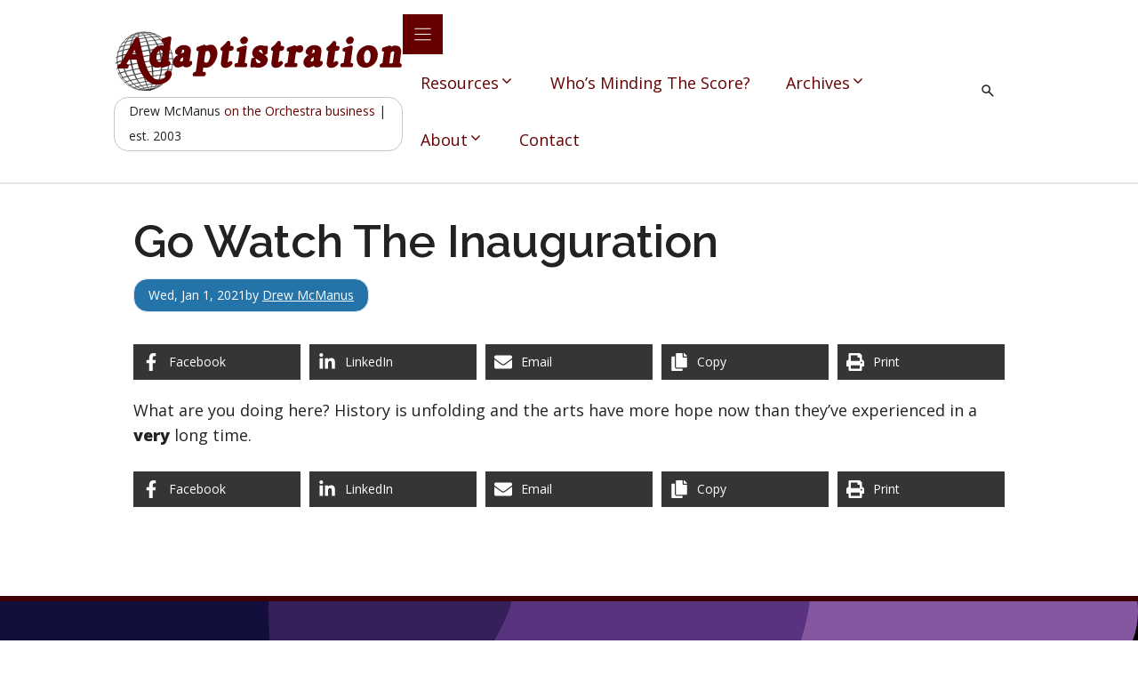

--- FILE ---
content_type: text/html; charset=UTF-8
request_url: https://adaptistration.com/2021/01/20/go-watch-the-inauguration/
body_size: 17938
content:
<!DOCTYPE html>
<html lang="en-US">
<head>
	<meta charset="UTF-8">
	<meta name="viewport" content="width=device-width, initial-scale=1"><title>Go Watch The Inauguration &#8211; Adaptistration</title><link rel="preload" href="https://adaptistration.com/wp-content/uploads/2025/11/Adaptistration-Logo-2025v3.svg" as="image" fetchpriority="high"><link rel="preload" href="https://adaptistration.com/wp-content/uploads/2025/11/UpStage-Technologies-Landscape-White-2025.svg" as="image" fetchpriority="high">
<meta name='robots' content='max-image-preview:large' />

<!-- Novashare v.1.6.5 https://novashare.io/ -->
<meta property="og:locale" content="en_US" />
<meta property="og:type" content="article" />
<meta property="og:title" content="Go Watch The Inauguration" />
<meta property="og:description" content="What are you doing here? History is unfolding and the arts have more hope now than they&#039;ve experienced in a very long time." />
<meta property="og:url" content="https://adaptistration.com/2021/01/20/go-watch-the-inauguration/" />
<meta property="og:site_name" content="Adaptistration" />
<meta property="og:updated_time" content="2021-01-19T22:17:37+00:00" />
<meta property="article:published_time" content="2021-01-20T02:00:50+00:00" />
<meta property="article:modified_time" content="2021-01-19T22:17:37+00:00" />
<meta name="twitter:card" content="summary_large_image" />
<meta name="twitter:title" content="Go Watch The Inauguration" />
<meta name="twitter:description" content="What are you doing here? History is unfolding and the arts have more hope now than they&#039;ve experienced in a very long time." />
<meta property="og:image" content="https://adaptistration.com/wp-content/uploads/2020/11/Adaptistration-People-273.png" />
<meta property="og:image:secure_url" content="https://adaptistration.com/wp-content/uploads/2020/11/Adaptistration-People-273.png" />
<meta property="og:image:width" content="1200" />
<meta property="og:image:height" content="628" />
<meta name="twitter:image" content="https://adaptistration.com/wp-content/uploads/2020/11/Adaptistration-People-273.png" />
<!-- / Novashare -->
<link rel='dns-prefetch' href='//www.googletagmanager.com' />
<link href='https://fonts.gstatic.com' crossorigin rel='preconnect' />
<link href='https://fonts.googleapis.com' crossorigin rel='preconnect' />
<link rel="alternate" type="application/rss+xml" title="Adaptistration &raquo; Feed" href="https://adaptistration.com/feed/" />
<link rel="alternate" type="application/rss+xml" title="Adaptistration &raquo; Comments Feed" href="https://adaptistration.com/comments/feed/" />
<link rel="alternate" title="oEmbed (JSON)" type="application/json+oembed" href="https://adaptistration.com/wp-json/oembed/1.0/embed?url=https%3A%2F%2Fadaptistration.com%2F2021%2F01%2F20%2Fgo-watch-the-inauguration%2F" />
<link rel="alternate" title="oEmbed (XML)" type="text/xml+oembed" href="https://adaptistration.com/wp-json/oembed/1.0/embed?url=https%3A%2F%2Fadaptistration.com%2F2021%2F01%2F20%2Fgo-watch-the-inauguration%2F&#038;format=xml" />
<style id='wp-img-auto-sizes-contain-inline-css'>
img:is([sizes=auto i],[sizes^="auto," i]){contain-intrinsic-size:3000px 1500px}
/*# sourceURL=wp-img-auto-sizes-contain-inline-css */
</style>
<link rel='stylesheet' id='generateblocks-overlay-css' href='https://adaptistration.com/wp-content/plugins/generateblocks-pro/dist/overlay.css?ver=2.5.0-rc.1' media='all' />
<style id='wp-block-paragraph-inline-css'>
.is-small-text{font-size:.875em}.is-regular-text{font-size:1em}.is-large-text{font-size:2.25em}.is-larger-text{font-size:3em}.has-drop-cap:not(:focus):first-letter{float:left;font-size:8.4em;font-style:normal;font-weight:100;line-height:.68;margin:.05em .1em 0 0;text-transform:uppercase}body.rtl .has-drop-cap:not(:focus):first-letter{float:none;margin-left:.1em}p.has-drop-cap.has-background{overflow:hidden}:root :where(p.has-background){padding:1.25em 2.375em}:where(p.has-text-color:not(.has-link-color)) a{color:inherit}p.has-text-align-left[style*="writing-mode:vertical-lr"],p.has-text-align-right[style*="writing-mode:vertical-rl"]{rotate:180deg}
/*# sourceURL=https://adaptistration.com/wp-includes/blocks/paragraph/style.min.css */
</style>
<link rel="stylesheet" id="auth0-widget-css" href="https://adaptistration.com/wp-content/cache/perfmatters/adaptistration.com/minify/b9f2bbe96d64.main.min.css?ver=4.6.2" media="all">
<link rel='stylesheet' id='novashare-css-css' href='https://adaptistration.com/wp-content/plugins/novashare/css/style.min.css?ver=1.6.5' media='all' />
<link rel='stylesheet' id='wp-show-posts-css' href='https://adaptistration.com/wp-content/plugins/wp-show-posts/css/wp-show-posts-min.css?ver=1.1.6' media='all' />
<link rel='stylesheet' id='wp-show-posts-pro-css' href='https://adaptistration.com/wp-content/plugins/wp-show-posts-pro/css/wp-show-posts.min.css?ver=1.0.0' media='all' />
<link rel='stylesheet' id='generate-widget-areas-css' href='https://adaptistration.com/wp-content/themes/generatepress/assets/css/components/widget-areas.min.css?ver=3.6.1' media='all' />
<link rel='stylesheet' id='generate-style-css' href='https://adaptistration.com/wp-content/themes/generatepress/assets/css/main.min.css?ver=3.6.1' media='all' />
<style id='generate-style-inline-css'>
body{background-color:var(--surface);color:var(--contrast);}a{color:var(--primary);}a{text-decoration:underline;}.entry-title a, .site-branding a, a.button, .wp-block-button__link, .main-navigation a{text-decoration:none;}a:hover, a:focus, a:active{color:var(--primary-dark);}.grid-container{max-width:1080px;}.wp-block-group__inner-container{max-width:1080px;margin-left:auto;margin-right:auto;}.generate-back-to-top{font-size:20px;border-radius:3px;position:fixed;bottom:30px;right:30px;line-height:40px;width:40px;text-align:center;z-index:10;transition:opacity 300ms ease-in-out;opacity:0.1;transform:translateY(1000px);}.generate-back-to-top__show{opacity:1;transform:translateY(0);}:root{--contrast:#222222;--contrast-2:#575760;--base-2:#f7f8f9;--primary:#660000;--primary-light:#f56b58;--primary-dark:#3e0000;--surface:#ffffff;--secondary:#2574a9;--secondary-light:#ebf4ff;--secondary-dark:#005b8b;--neutral-99:#FFFBFF;--neutral-98:#FBF8FF;--neutral-95:#F1EFFA;--neutral-90:#E3E1EC;--neutral-80:#C7C5D0;--neutral-70:#ABAAB4;--global-color-17:#90909A;--primary-99:#FFFBFF;--primary-98:#FFF8F6;--primary-95:#FFEDEA;--gray-99:#FCFCFC;--gray-98:#F9F9F9;--gray-95:#F1F1F1;}:root .has-contrast-color{color:var(--contrast);}:root .has-contrast-background-color{background-color:var(--contrast);}:root .has-contrast-2-color{color:var(--contrast-2);}:root .has-contrast-2-background-color{background-color:var(--contrast-2);}:root .has-base-2-color{color:var(--base-2);}:root .has-base-2-background-color{background-color:var(--base-2);}:root .has-primary-color{color:var(--primary);}:root .has-primary-background-color{background-color:var(--primary);}:root .has-primary-light-color{color:var(--primary-light);}:root .has-primary-light-background-color{background-color:var(--primary-light);}:root .has-primary-dark-color{color:var(--primary-dark);}:root .has-primary-dark-background-color{background-color:var(--primary-dark);}:root .has-surface-color{color:var(--surface);}:root .has-surface-background-color{background-color:var(--surface);}:root .has-secondary-color{color:var(--secondary);}:root .has-secondary-background-color{background-color:var(--secondary);}:root .has-secondary-light-color{color:var(--secondary-light);}:root .has-secondary-light-background-color{background-color:var(--secondary-light);}:root .has-secondary-dark-color{color:var(--secondary-dark);}:root .has-secondary-dark-background-color{background-color:var(--secondary-dark);}:root .has-neutral-99-color{color:var(--neutral-99);}:root .has-neutral-99-background-color{background-color:var(--neutral-99);}:root .has-neutral-98-color{color:var(--neutral-98);}:root .has-neutral-98-background-color{background-color:var(--neutral-98);}:root .has-neutral-95-color{color:var(--neutral-95);}:root .has-neutral-95-background-color{background-color:var(--neutral-95);}:root .has-neutral-90-color{color:var(--neutral-90);}:root .has-neutral-90-background-color{background-color:var(--neutral-90);}:root .has-neutral-80-color{color:var(--neutral-80);}:root .has-neutral-80-background-color{background-color:var(--neutral-80);}:root .has-neutral-70-color{color:var(--neutral-70);}:root .has-neutral-70-background-color{background-color:var(--neutral-70);}:root .has-global-color-17-color{color:var(--global-color-17);}:root .has-global-color-17-background-color{background-color:var(--global-color-17);}:root .has-primary-99-color{color:var(--primary-99);}:root .has-primary-99-background-color{background-color:var(--primary-99);}:root .has-primary-98-color{color:var(--primary-98);}:root .has-primary-98-background-color{background-color:var(--primary-98);}:root .has-primary-95-color{color:var(--primary-95);}:root .has-primary-95-background-color{background-color:var(--primary-95);}:root .has-gray-99-color{color:var(--gray-99);}:root .has-gray-99-background-color{background-color:var(--gray-99);}:root .has-gray-98-color{color:var(--gray-98);}:root .has-gray-98-background-color{background-color:var(--gray-98);}:root .has-gray-95-color{color:var(--gray-95);}:root .has-gray-95-background-color{background-color:var(--gray-95);}.gp-modal:not(.gp-modal--open):not(.gp-modal--transition){display:none;}.gp-modal--transition:not(.gp-modal--open){pointer-events:none;}.gp-modal-overlay:not(.gp-modal-overlay--open):not(.gp-modal--transition){display:none;}.gp-modal__overlay{display:none;position:fixed;top:0;left:0;right:0;bottom:0;background:rgba(0,0,0,0.2);display:flex;justify-content:center;align-items:center;z-index:10000;backdrop-filter:blur(3px);transition:opacity 500ms ease;opacity:0;}.gp-modal--open:not(.gp-modal--transition) .gp-modal__overlay{opacity:1;}.gp-modal__container{max-width:100%;max-height:100vh;transform:scale(0.9);transition:transform 500ms ease;padding:0 10px;}.gp-modal--open:not(.gp-modal--transition) .gp-modal__container{transform:scale(1);}.search-modal-fields{display:flex;}.gp-search-modal .gp-modal__overlay{align-items:flex-start;padding-top:25vh;background:var(--gp-search-modal-overlay-bg-color);}.search-modal-form{width:500px;max-width:100%;background-color:var(--gp-search-modal-bg-color);color:var(--gp-search-modal-text-color);}.search-modal-form .search-field, .search-modal-form .search-field:focus{width:100%;height:60px;background-color:transparent;border:0;appearance:none;color:currentColor;}.search-modal-fields button, .search-modal-fields button:active, .search-modal-fields button:focus, .search-modal-fields button:hover{background-color:transparent;border:0;color:currentColor;width:60px;}body, button, input, select, textarea{font-family:Open Sans, sans-serif;font-size:clamp(1.0544rem, 1.0222rem + 0.1284vw, 1.125rem);}body{line-height:clamp(1.6875rem, 1.6361rem + 0.2056vw, 1.8006rem);}.main-title{font-size:2.75px;}.main-navigation a, .main-navigation .menu-toggle, .main-navigation .menu-bar-items{font-family:Open Sans, sans-serif;font-size:17px;}button:not(.menu-toggle),html input[type="button"],input[type="reset"],input[type="submit"],.button,.wp-block-button .wp-block-button__link{font-family:Open Sans, sans-serif;font-weight:300;font-size:clamp(1.0544rem, 1.0222rem + 0.1284vw, 1.125rem);}.site-info{font-family:Open Sans, sans-serif;font-size:1rem;line-height:2rem;}h1{font-family:Raleway, sans-serif;font-weight:600;font-size:clamp(3rem, 2.9086rem + 0.3655vw, 3.201rem);}h2{font-family:Raleway, sans-serif;font-weight:600;font-size:clamp(2.25rem, 2.1815rem + 0.2741vw, 2.4008rem);line-height:clamp(2.4375rem, 2.3633rem + 0.2969vw, 2.6008rem);margin-bottom:2rem;}h3{font-family:Raleway, sans-serif;font-weight:600;font-size:clamp(1.875rem, 1.8179rem + 0.2284vw, 2.0006rem);line-height:clamp(3rem, 2.9086rem + 0.3655vw, 3.201rem);margin-bottom:1.5rem;}h4{font-weight:800;font-size:clamp(1.5rem, 1.4543rem + 0.1827vw, 1.6005rem);line-height:clamp(2.25rem, 2.1815rem + 0.2741vw, 2.4008rem);}.widget-title{font-size:1.5rem;line-height:2rem;margin-bottom:2rem;}html{font-family:Open Sans, sans-serif;font-size:16px;}.top-bar{background-color:#636363;color:#ffffff;}.top-bar a{color:#ffffff;}.top-bar a:hover{color:#303030;}.site-header{background-color:#ffffff;color:#3a3a3a;}.site-header a{color:#3a3a3a;}.main-title a,.main-title a:hover{color:#222222;}.site-description{color:#757575;}.mobile-menu-control-wrapper .menu-toggle,.mobile-menu-control-wrapper .menu-toggle:hover,.mobile-menu-control-wrapper .menu-toggle:focus,.has-inline-mobile-toggle #site-navigation.toggled{background-color:rgba(0, 0, 0, 0.02);}.main-navigation,.main-navigation ul ul{background-color:#ffffff;}.main-navigation .main-nav ul li a, .main-navigation .menu-toggle, .main-navigation .menu-bar-items{color:#333333;}.main-navigation .main-nav ul li:not([class*="current-menu-"]):hover > a, .main-navigation .main-nav ul li:not([class*="current-menu-"]):focus > a, .main-navigation .main-nav ul li.sfHover:not([class*="current-menu-"]) > a, .main-navigation .menu-bar-item:hover > a, .main-navigation .menu-bar-item.sfHover > a{color:#2574a9;}button.menu-toggle:hover,button.menu-toggle:focus{color:#333333;}.main-navigation .main-nav ul li[class*="current-menu-"] > a{color:#660000;}.navigation-search input[type="search"],.navigation-search input[type="search"]:active, .navigation-search input[type="search"]:focus, .main-navigation .main-nav ul li.search-item.active > a, .main-navigation .menu-bar-items .search-item.active > a{color:#2574a9;}.main-navigation ul ul{background-color:#333333;}.main-navigation .main-nav ul ul li a{color:#ffffff;}.main-navigation .main-nav ul ul li:not([class*="current-menu-"]):hover > a,.main-navigation .main-nav ul ul li:not([class*="current-menu-"]):focus > a, .main-navigation .main-nav ul ul li.sfHover:not([class*="current-menu-"]) > a{color:#ffffff;background-color:#2574a9;}.main-navigation .main-nav ul ul li[class*="current-menu-"] > a{color:#ffffff;background-color:#333333;}.separate-containers .inside-article, .separate-containers .comments-area, .separate-containers .page-header, .one-container .container, .separate-containers .paging-navigation, .inside-page-header{color:var(--contrast);background-color:var(--base-3);}.entry-title a{color:var(--contrast);}.entry-title a:hover{color:var(--primary-dark);}.entry-meta{color:var(--contrast-2);}.entry-meta a{color:var(--secondary);}.entry-meta a:hover{color:var(--secondary-dark);}h1{color:var(--contrast);}h2{color:var(--contrast);}h3{color:var(--primary);}h4{color:var(--contrast);}h5{color:var(--contrast);}.sidebar .widget{background-color:#ffffff;}.sidebar .widget .widget-title{color:#000000;}.footer-widgets{color:#333333;background-color:rgba(206,206,206,0.82);}.footer-widgets a{color:#205d86;}.footer-widgets a:hover{color:#660000;}.footer-widgets .widget-title{color:#660000;}.site-info{color:#ffffff;background-color:#660000;}.site-info a{color:#ffffff;}.site-info a:hover{color:#cccc99;}.footer-bar .widget_nav_menu .current-menu-item a{color:#cccc99;}input[type="text"],input[type="email"],input[type="url"],input[type="password"],input[type="search"],input[type="tel"],input[type="number"],textarea,select{color:#454545;background-color:#fafafa;border-color:#cccccc;}input[type="text"]:focus,input[type="email"]:focus,input[type="url"]:focus,input[type="password"]:focus,input[type="search"]:focus,input[type="tel"]:focus,input[type="number"]:focus,textarea:focus,select:focus{color:#151515;background-color:rgba(204,204,153,0.24);border-color:#660000;}button,html input[type="button"],input[type="reset"],input[type="submit"],a.button,a.wp-block-button__link:not(.has-background){color:var(--surface);background-color:var(--primary);}button:hover,html input[type="button"]:hover,input[type="reset"]:hover,input[type="submit"]:hover,a.button:hover,button:focus,html input[type="button"]:focus,input[type="reset"]:focus,input[type="submit"]:focus,a.button:focus,a.wp-block-button__link:not(.has-background):active,a.wp-block-button__link:not(.has-background):focus,a.wp-block-button__link:not(.has-background):hover{color:var(--surface);background-color:var(--primary-dark);}a.generate-back-to-top{background-color:rgba( 0,0,0,0.4 );color:#ffffff;}a.generate-back-to-top:hover,a.generate-back-to-top:focus{background-color:rgba( 0,0,0,0.6 );color:#ffffff;}:root{--gp-search-modal-bg-color:var(--surface);--gp-search-modal-text-color:var(--contrast);--gp-search-modal-overlay-bg-color:rgba(33,33,33,0.82);}@media (max-width: 1024px){.main-navigation .menu-bar-item:hover > a, .main-navigation .menu-bar-item.sfHover > a{background:none;color:#333333;}}.inside-top-bar{padding:10px;}.inside-header{padding:40px;}.nav-below-header .main-navigation .inside-navigation.grid-container, .nav-above-header .main-navigation .inside-navigation.grid-container{padding:0px 22px 0px 22px;}.separate-containers .inside-article, .separate-containers .comments-area, .separate-containers .page-header, .separate-containers .paging-navigation, .one-container .site-content, .inside-page-header{padding:0px;}.site-main .wp-block-group__inner-container{padding:0px;}.separate-containers .paging-navigation{padding-top:20px;padding-bottom:20px;}.entry-content .alignwide, body:not(.no-sidebar) .entry-content .alignfull{margin-left:-0px;width:calc(100% + 0px);max-width:calc(100% + 0px);}.one-container.right-sidebar .site-main,.one-container.both-right .site-main{margin-right:0px;}.one-container.left-sidebar .site-main,.one-container.both-left .site-main{margin-left:0px;}.one-container.both-sidebars .site-main{margin:0px;}.sidebar .widget, .page-header, .widget-area .main-navigation, .site-main > *{margin-bottom:0px;}.separate-containers .site-main{margin:0px;}.both-right .inside-left-sidebar,.both-left .inside-left-sidebar{margin-right:0px;}.both-right .inside-right-sidebar,.both-left .inside-right-sidebar{margin-left:0px;}.one-container.archive .post:not(:last-child):not(.is-loop-template-item), .one-container.blog .post:not(:last-child):not(.is-loop-template-item){padding-bottom:0px;}.separate-containers .featured-image{margin-top:0px;}.separate-containers .inside-right-sidebar, .separate-containers .inside-left-sidebar{margin-top:0px;margin-bottom:0px;}.main-navigation .main-nav ul li a,.menu-toggle,.main-navigation .menu-bar-item > a{padding-left:18px;padding-right:18px;line-height:76px;}.main-navigation .main-nav ul ul li a{padding:20px 18px 20px 18px;}.navigation-search input[type="search"]{height:76px;}.rtl .menu-item-has-children .dropdown-menu-toggle{padding-left:18px;}.menu-item-has-children .dropdown-menu-toggle{padding-right:18px;}.menu-item-has-children ul .dropdown-menu-toggle{padding-top:20px;padding-bottom:20px;margin-top:-20px;}.rtl .main-navigation .main-nav ul li.menu-item-has-children > a{padding-right:18px;}.inside-site-info{padding:20px;}@media (max-width:768px){.separate-containers .inside-article, .separate-containers .comments-area, .separate-containers .page-header, .separate-containers .paging-navigation, .one-container .site-content, .inside-page-header{padding:0px;}.site-main .wp-block-group__inner-container{padding:0px;}.inside-site-info{padding-right:10px;padding-left:10px;}.entry-content .alignwide, body:not(.no-sidebar) .entry-content .alignfull{margin-left:-0px;width:calc(100% + 0px);max-width:calc(100% + 0px);}.one-container .site-main .paging-navigation{margin-bottom:0px;}}/* End cached CSS */.is-right-sidebar{width:25%;}.is-left-sidebar{width:25%;}.site-content .content-area{width:100%;}@media (max-width: 1024px){.main-navigation .menu-toggle,.sidebar-nav-mobile:not(#sticky-placeholder){display:block;}.main-navigation ul,.gen-sidebar-nav,.main-navigation:not(.slideout-navigation):not(.toggled) .main-nav > ul,.has-inline-mobile-toggle #site-navigation .inside-navigation > *:not(.navigation-search):not(.main-nav){display:none;}.nav-align-right .inside-navigation,.nav-align-center .inside-navigation{justify-content:space-between;}}
.dynamic-author-image-rounded{border-radius:100%;}.dynamic-featured-image, .dynamic-author-image{vertical-align:middle;}.one-container.blog .dynamic-content-template:not(:last-child), .one-container.archive .dynamic-content-template:not(:last-child){padding-bottom:0px;}.dynamic-entry-excerpt > p:last-child{margin-bottom:0px;}
.main-navigation.toggled .main-nav > ul{background-color: #ffffff}.sticky-enabled .gen-sidebar-nav.is_stuck .main-navigation {margin-bottom: 0px;}.sticky-enabled .gen-sidebar-nav.is_stuck {z-index: 500;}.sticky-enabled .main-navigation.is_stuck {box-shadow: 0 2px 2px -2px rgba(0, 0, 0, .2);}.navigation-stick:not(.gen-sidebar-nav) {left: 0;right: 0;width: 100% !important;}.both-sticky-menu .main-navigation:not(#mobile-header).toggled .main-nav > ul,.mobile-sticky-menu .main-navigation:not(#mobile-header).toggled .main-nav > ul,.mobile-header-sticky #mobile-header.toggled .main-nav > ul {position: absolute;left: 0;right: 0;z-index: 999;}.nav-float-right .navigation-stick {width: 100% !important;left: 0;}.nav-float-right .navigation-stick .navigation-branding {margin-right: auto;}.main-navigation.has-sticky-branding:not(.grid-container) .inside-navigation:not(.grid-container) .navigation-branding{margin-left: 10px;}.main-navigation.navigation-stick.has-sticky-branding .inside-navigation.grid-container{padding-left:40px;padding-right:40px;}@media (max-width:768px){.main-navigation.navigation-stick.has-sticky-branding .inside-navigation.grid-container{padding-left:0;padding-right:0;}}
@media (max-width: 1024px){.main-navigation .menu-toggle,.main-navigation .mobile-bar-items a,.main-navigation .menu-bar-item > a{padding-left:7px;padding-right:7px;}.main-navigation .main-nav ul li a,.main-navigation .menu-toggle,.main-navigation .mobile-bar-items a,.main-navigation .menu-bar-item > a{line-height:52px;}.main-navigation .site-logo.navigation-logo img, .mobile-header-navigation .site-logo.mobile-header-logo img, .navigation-search input[type="search"]{height:52px;}}.post-image:not(:first-child), .page-content:not(:first-child), .entry-content:not(:first-child), .entry-summary:not(:first-child), footer.entry-meta{margin-top:0em;}.post-image-above-header .inside-article div.featured-image, .post-image-above-header .inside-article div.post-image{margin-bottom:0em;}.main-navigation.slideout-navigation .main-nav > ul > li > a{line-height:52px;}
/*# sourceURL=generate-style-inline-css */
</style>
<link rel='stylesheet' id='generate-google-fonts-css' href='https://fonts.googleapis.com/css?family=Open+Sans%3A300%2C300italic%2Cregular%2Citalic%2C600%2C600italic%2C800%2C800italic%7CRaleway%3Aregular%2Citalic%2C500%2C500italic%2C600%2C600italic%2C800%2C800italic&#038;display=auto&#038;ver=3.6.1' media='all' />
<link rel='stylesheet' id='generateblocks-global-css' href='https://adaptistration.com/wp-content/uploads/generateblocks/style-global.css?ver=1763940938' media='all' />
<link rel='stylesheet' id='generateblocks-classic-menu-css' href='https://adaptistration.com/wp-content/plugins/generateblocks-pro/dist/classic-menu-style.css?ver=2.5.0-rc.1' media='all' />
<style id='generateblocks-inline-css'>
:root{--gb-container-width:1080px;}.gb-container .wp-block-image img{vertical-align:middle;}.gb-grid-wrapper .wp-block-image{margin-bottom:0;}.gb-highlight{background:none;}.gb-shape{line-height:0;}.gb-container-link{position:absolute;top:0;right:0;bottom:0;left:0;z-index:99;}.gb-site-header-cd2f8b47{align-items:center;background-color:var(--surface);box-shadow:0px 1px 0px 1px rgba(0,0,0,0.1);display:flex;flex-direction:row;justify-content:space-between;padding:1rem 10%}.gb-site-header-cd2f8b47.gb-is-sticky{box-shadow:1px 1px 5px rgba(0,0,0,0.1)}@media (max-width:1024px){.gb-site-header-cd2f8b47{align-items:flex-start}}@media (max-width:767px){.gb-site-header-cd2f8b47{align-items:center;column-gap:2rem;display:flex;justify-content:space-between;padding-left:20px;padding-right:20px}}.gb-element-2694ba36{align-items:flex-start;column-gap:1rem;display:inline-flex;flex-direction:column;justify-content:flex-start;row-gap:0px}@media (max-width:1024px){.gb-element-2694ba36{display:flex;flex-direction:column;row-gap:0px}}.gb-element-dd34d19b{align-items:center;display:inline-flex;flex-direction:row;justify-content:flex-end}.gb-element-67956651{margin-left:auto;margin-right:auto;max-width:var(--gb-container-width)}.gb-element-62bfa5ee{background-color:var(--secondary);column-gap:5px;display:inline-flex;flex-direction:row;margin-bottom:5vh;border:1px solid var(--neutral-90);border-radius:1rem;padding:.25rem 1rem}@media (max-width:767px){.gb-element-62bfa5ee{display:flex;flex-direction:column}}.gb-element-ef2e5759{background-blend-mode:normal;background-color:#000000;background-image:url('https://adaptistration.com/wp-content/uploads/2025/11/UpStage-Bg.svg');background-position:center;background-repeat:no-repeat;background-size:cover;height:auto;max-width:100%;min-width:100%;width:auto;border-top:6px solid var(--primary-dark);padding:7.5vh 50px}@media (max-width:1024px){.gb-element-ef2e5759{padding-left:30px;padding-right:30px}}@media (max-width:767px){.gb-element-ef2e5759{padding-left:20px;padding-right:20px}}.gb-element-c6cc2f52{align-items:flex-start;background-blend-mode:normal;background-image:url('https://adaptistration.com/wp-content/uploads/2025/11/UpStage-Person.svg');background-position:100% 16%;background-repeat:no-repeat;background-size:contain;display:flex;flex-direction:column;justify-content:center;margin-bottom:5vh;margin-left:auto;margin-right:auto;max-width:var(--gb-container-width)}.gb-element-5ebc1e97{margin-bottom:5vh}.gb-element-497c4b5b{column-gap:2rem;display:inline-flex;flex-direction:row;row-gap:1rem}@media (max-width:767px){.gb-element-497c4b5b{flex-direction:column}}.gb-element-b36f8e54{background-color:var(--primary);height:auto;max-width:100%;min-width:100%;width:auto;border-top:6px solid var(--primary-dark);padding:7.5vh 50px}@media (max-width:1024px){.gb-element-b36f8e54{padding-left:30px;padding-right:30px}}@media (max-width:767px){.gb-element-b36f8e54{padding-left:20px;padding-right:20px}}.gb-element-cdeb4734{margin-bottom:5vh;margin-left:auto;margin-right:auto;max-width:var(--gb-container-width)}.gb-element-b9a455b8{margin-bottom:5vh;margin-left:auto;margin-right:auto;max-width:var(--gb-container-width)}.gb-element-f6d7433e{margin-bottom:5vh;margin-left:auto;margin-right:auto;max-width:var(--gb-container-width)}.gb-element-dae1da41{background-color:var(--gray-95);max-width:90%;border-radius:1rem;padding:2rem}.gb-element-814e2feb{column-gap:2em;display:grid;grid-template-columns:repeat(2,minmax(0,1fr));row-gap:2em}@media (max-width:767px){.gb-element-814e2feb{grid-template-columns:1fr}}.gb-element-6246504e{column-gap:1em;display:grid;grid-template-columns:repeat(3,minmax(0,1fr));row-gap:1em}@media (max-width:767px){.gb-element-6246504e{grid-template-columns:1fr}}.gb-element-ef184b83{column-gap:1em;display:grid;grid-template-columns:repeat(6,minmax(0,1fr));row-gap:1em}@media (max-width:767px){.gb-element-ef184b83{grid-template-columns:1fr}}.gb-element-55b65409{grid-column:span 2}.gb-element-5c55b680{grid-column:span 2}.gb-element-cc59fd64{grid-column:span 2}.gb-element-24965315{grid-column:span 2}.gb-element-9a94c073{grid-column:span 4}.gb-element-f25493c8{grid-column:span 6}.gb-element-0db3b93c{grid-column:span 6}.gb-media-d0803bef{height:auto;max-width:100%;min-width:325px;object-fit:cover;width:auto}@media (max-width:1024px){.gb-media-d0803bef{line-height:0;margin-bottom:0px;padding-bottom:0px}}@media (max-width:767px){.gb-media-d0803bef{min-width:200px}}.gb-media-46d6ccf7{height:auto;margin-bottom:2.5vh;max-width:350px;min-width:350px;object-fit:cover;width:auto}@media (max-width:767px){.gb-media-46d6ccf7{max-width:250px;min-width:250px}}.gb-text-72811da3{border:1px solid var(--neutral-80);border-radius:1rem;padding:.1rem 1rem}@media (max-width:1024px){.gb-text-72811da3{margin-top:0px}}@media (max-width:767px){.gb-text-72811da3{display:none !important}}.gb-text-f5d2fc2b{align-items:center;color:#ffffff;column-gap:0.5em;display:inline-flex;text-decoration:none;padding:1rem 2rem}.gb-text-f5d2fc2b:is(:hover,:focus){color:var(--contrast)}.gb-text-f5d2fc2b .gb-shape svg{width:1em;height:1em;fill:currentColor;color:var(--contrast)}@media (max-width:767px){.gb-text-f5d2fc2b{padding-left:1rem;padding-right:1rem}}.gb-text-a4499aef{margin-bottom:1.5vh}.gb-text-f1a37593{color:var(--surface)}.gb-text-f1a37593 a{color:var(--surface)}.gb-text-f1a37593 a:is(:hover,:focus){color:var(--primary-95)}.gb-text-b8de05c5{color:var(--surface);transition:all 0.25s ease 0s}.gb-text-b8de05c5 a{color:var(--surface)}.gb-text-b8de05c5 a:is(:hover,:focus){color:var(--primary-95)}.gb-text-2a3b843e{color:var(--surface);margin-bottom:2.5vh}.gb-text-05c68a9c{color:var(--surface)}.gb-text-5c65105e{color:var(--surface)}.gb-text-8c412641{color:var(--surface)}.gb-text-3764b568{align-items:center;background-color:#362059;color:#ffffff;column-gap:0.5em;display:inline-flex;text-decoration:none;transition:all 0.25s ease 0s;border-radius:1rem;padding:1rem 2rem}.gb-text-3764b568:is(:hover,:focus){background-color:#0a0218;color:#ffffff}.gb-text-3764b568 .gb-shape svg{width:1em;height:1em;fill:currentColor}.gb-text-f9eebcb3{align-items:center;background-color:#b51cf0;color:#ffffff;column-gap:0.5em;display:inline-flex;text-decoration:none;transition:all 0.25s ease 0s;border-radius:1rem;padding:1rem 2rem}.gb-text-f9eebcb3:is(:hover,:focus){background-color:#9207c9;color:#ffffff}.gb-text-f9eebcb3 .gb-shape svg{width:1em;height:1em;fill:currentColor}.gb-text-e9ba25ac{color:var(--surface);text-align:center}.gb-text-e9ba25ac a{color:var(--surface)}.gb-text-e9ba25ac a:hover{color:var(--primary-95)}.gb-text-2995a44c{color:var(--surface);margin-bottom:1vh;text-align:center}.gb-text-718107e5{color:var(--surface);text-align:center}.gb-text-c4bab307{color:var(--surface);margin-bottom:1vh;text-align:center}.gb-text-47e867e2{color:var(--surface);text-align:center}.gb-text-807c2bd7{color:var(--contrast)}.gb-text-fbf8099b{color:var(--contrast)}.gb-text-5ea7cc55{color:var(--contrast)}.gb-text-65c24f27{color:var(--contrast)}.gb-text-e19aacd9{color:var(--contrast)}.gb-text-feb87796{color:var(--contrast)}.gb-text-8782d1ec{color:var(--contrast)}.gb-text-7196ca09{color:var(--contrast)}.gb-text-16c6db05{color:var(--contrast)}.gb-text-33a38b69{color:var(--contrast)}.gb-text-021ba09f{color:var(--contrast)}@media (width > 1200px) {.gb-navigation-5f350335 .gb-menu-toggle {display: none;}}@media (max-width: 1200px) {.gb-navigation-5f350335 .gb-menu-container:not(.gb-menu-container--toggled) {display: none;}}.gb-menu-toggle-5492ddb0{align-items:center;background-color:var(--primary);color:#ffffff;column-gap:5px;display:flex;z-index:2;padding:10px}.gb-menu-toggle-5492ddb0:is(.gb-menu-toggle--toggled,.gb-menu-toggle--toggled:hover,.gb-menu-toggle--toggled:focus){background-color:var(--primary);color:var(--surface)}.gb-menu-toggle-5492ddb0:is(:hover,:focus){background-color:var(--primary-dark);color:var(--surface)}.gb-menu-toggle-5492ddb0 svg{width:25px;height:25px;fill:currentColor}.gb-menu-container-6bf1a882.gb-menu-container--mobile{background-color:var(--contrast);color:var(--surface);padding-bottom:60px;position:fixed}.gb-menu-container-6bf1a882.gb-menu-container--mobile .gb-menu{flex-direction:column}.gb-menu-container-6bf1a882.gb-menu-container--mobile .menu-item{background-color:var(--contrast);color:var(--surface)}.gb-menu-container-6bf1a882.gb-menu-container--mobile .menu-item:is(.current-menu-item,.current-menu-item:hover,.current-menu-item:focus-within){background-color:var(--contrast);color:var(--surface)}.gb-menu-container-6bf1a882.gb-menu-container--mobile .menu-item:is(:hover,:focus-within){background-color:var(--contrast);color:var(--surface)}.gb-menu-e06e3322{display:flex;flex-wrap:wrap;list-style-type:none;margin:0px;padding:0px}.gb-menu-item-mi6e3322{list-style-type:none;position:relative;transition:all 0.25s ease 0s;margin:0px;padding:0px}.gb-menu-item-mi6e3322:is(:hover,:focus-within){color:var(--primary)}.gb-menu-item-mi6e3322 .gb-menu-link{display:flex;justify-content:space-between;align-items:center;text-decoration:none;column-gap:10px;padding:1em 20px}.gb-sub-menu-sm6e3322{right:0px;width:250px;z-index:100;margin:0px;padding:0px}.gb-sub-menu-sm6e3322 .gb-sub-menu{top:0px;right:100%}.gb-sub-menu-sm6e3322 .menu-item{background-color:#000000;color:#ffffff}
/*# sourceURL=generateblocks-inline-css */
</style>
<link rel="stylesheet" id="lgc-unsemantic-grid-responsive-tablet-css" href="https://adaptistration.com/wp-content/cache/perfmatters/adaptistration.com/minify/d5d4027caaf9.unsemantic-grid-responsive-tablet.min.css?ver=1.0" media="all">
<link rel='stylesheet' id='generate-offside-css' href='https://adaptistration.com/wp-content/plugins/gp-premium/menu-plus/functions/css/offside.min.css?ver=2.5.5' media='all' />
<style id='generate-offside-inline-css'>
:root{--gp-slideout-width:265px;}.slideout-navigation.main-navigation{background-color:#444444;}.slideout-navigation.main-navigation .main-nav ul li a{color:#ffffff;}.slideout-navigation.main-navigation .main-nav ul li:not([class*="current-menu-"]):hover > a, .slideout-navigation.main-navigation .main-nav ul li:not([class*="current-menu-"]):focus > a, .slideout-navigation.main-navigation .main-nav ul li.sfHover:not([class*="current-menu-"]) > a{color:#ffffff;background-color:#2574a9;}.slideout-navigation.main-navigation .main-nav ul li[class*="current-menu-"] > a{color:#ffffff;background-color:#444444;}.slideout-navigation, .slideout-navigation a{color:#ffffff;}.slideout-navigation button.slideout-exit{color:#ffffff;padding-left:18px;padding-right:18px;}.slide-opened nav.toggled .menu-toggle:before{display:none;}@media (max-width: 1024px){.menu-bar-item.slideout-toggle{display:none;}}
@media (max-width:768px){.slideout-navigation.main-navigation .main-nav ul li a{font-size:16px;}}
/*# sourceURL=generate-offside-inline-css */
</style>
<script src="https://adaptistration.com/wp-includes/js/jquery/jquery.min.js?ver=3.7.1" id="jquery-core-js"></script>
<link rel="https://api.w.org/" href="https://adaptistration.com/wp-json/" /><link rel="alternate" title="JSON" type="application/json" href="https://adaptistration.com/wp-json/wp/v2/posts/51158" /><link rel="canonical" href="https://adaptistration.com/2021/01/20/go-watch-the-inauguration/" />
<link rel='shortlink' href='https://adaptistration.com/?p=51158' />
<meta name="generator" content="Site Kit by Google 1.171.0" />		<!--[if lt IE 9]>
			<link rel="stylesheet" href="https://adaptistration.com/wp-content/plugins/lightweight-grid-columns/css/ie.min.css" />
		<![endif]-->
	
<!-- Woo Shortcodes CSS -->
<link href="https://adaptistration.com/wp-content/plugins/woo-framework-shortcodes/functions/css/shortcodes.css" rel="stylesheet" type="text/css" />
<link rel="icon" href="https://adaptistration.com/wp-content/uploads/2018/01/cropped-adaptistration-apple-touch-icon-32x32.png" sizes="32x32" />
<link rel="icon" href="https://adaptistration.com/wp-content/uploads/2018/01/cropped-adaptistration-apple-touch-icon-192x192.png" sizes="192x192" />
<link rel="apple-touch-icon" href="https://adaptistration.com/wp-content/uploads/2018/01/cropped-adaptistration-apple-touch-icon-180x180.png" />
<meta name="msapplication-TileImage" content="https://adaptistration.com/wp-content/uploads/2018/01/cropped-adaptistration-apple-touch-icon-270x270.png" />
		<style id="wp-custom-css">
			
/*BLOCKQUOTE*/
blockquote {
    border-left: 5px solid rgba(0,0,0,.3);
    padding: 20px;
    font-size: 1.1em;
    font-style: italic;
    position: relative;
    background: #fafafa;
}


/*CSS TABLES*/
div.p_table_1_3 h2.col1 {
font-size: 24px !important;
}
div.p_table_1_3 h2.caption span {
color: #ffffff !important;
font-size: 24px !important;
}
.entry table {
background: transparent;
}
tr:nth-child(even) {
    background: #ededed;
}
tr:nth-child(odd) {
    background: #ffffff;
}

/*TABLES*/
@media only screen and (max-width: 767px)  {
table, thead, tbody, th, td, tr { 
display: block; 
	}
tr { 
border: 1px solid #ccc; 
}
td { 
	/* Behave  like a "row" */
	border: none;
	border-bottom: 1px solid #eee; 
	position: relative;
	padding-left: 10%; 
	}
td:before { 
	/* Now like a table header */
	position: absolute;
	/* Top/left values mimic padding */
	top: 6px;
	left: 6px;
	width: 45%; 
	padding-right: 10px; 
	white-space: nowrap;
	}
}


/*WOO SHORTCODES*/
/*WOO TOGGLE SHORTCODE MODIFICATIONS*/
.shortcode-tabs ul.tab_titles li.nav-tab.ui-tabs-active a {
    background: white;
}
.shortcode-toggle h4 a {
padding: 7px 0 7px 10px !important;
font-size: 18px !important;
border: 1px solid #dadada !important;
}
/*WOO ICON LINK SHORTCODE MODIFICATIONS*/
.woo-sc-ilink a {
    padding-bottom: 5px !important;
    margin-bottom: 10px;
}
/*WOO BOX SHORTCODE MODIFICATIONS*/
p.woo-sc-box, body div.woo-sc-box {
    color: inherit !important;
}
.woo-sc-box:before {
    margin-top: .26em;
    float: left;
}
.woo-sc-box.info {
    background-color: #2574a9;
    color: #ffffff !important;
}

/*WOO BUTTONS*/
a.woo-sc-button {
	  padding: 12px 18px;
	    margin: 0 .6em 1.2em 0 !important;
}
@media only screen and (min-width: 1024px) {
.fb_iframe_widget_fluid_desktop iframe {
    min-width: 1024px !important;
}
}
@media only screen and (min-width: 768px) and (max-width: 1023px) {
.fb_iframe_widget_fluid_desktop iframe {
    min-width: 758px !important;
}
}
@media only screen and (max-width: 767px) {
.fb_iframe_widget_fluid_desktop iframe {
    min-width: 320px !important;
}
}

/*PODCAST GUEST STYLES*/
.author_bio_section,.podcast-guests h3.essbfc-title, .podcast-guests .fb-comments.fb_iframe_widget.fb_iframe_widget_fluid_desktop {
    display: none;
}
.podcast-guests .author_bio_section {
    display: none;
}
.podcast-guests .essb_links, .podcast-
.type-podcast_guests .author_bio_section {
    display: none;
}
.guest-header {
    margin-top: 25px;
}
.type-podcast_guests h3.essbfc-title {
    display: none;
}


/*COMMENT STYLES*/
.comment-content {
  border: none;  
	border-bottom: 1px solid #BCC3C6 !important;
}
.depth-1.parent>.children {
	border-left: none !important;
	border-bottom: none !important;
}		</style>
		<style>.perfmatters-lazy.pmloaded,.perfmatters-lazy.pmloaded>img,.perfmatters-lazy>img.pmloaded,.perfmatters-lazy[data-ll-status=entered]{animation:500ms pmFadeIn}@keyframes pmFadeIn{0%{opacity:0}100%{opacity:1}}</style></head>

<body class="wp-singular post-template-default single single-post postid-51158 single-format-standard wp-custom-logo wp-embed-responsive wp-theme-generatepress post-image-above-header post-image-aligned-center slideout-enabled slideout-mobile sticky-menu-no-transition no-sidebar nav-below-header separate-containers header-aligned-left dropdown-hover" itemtype="https://schema.org/Blog" itemscope>
	<a class="screen-reader-text skip-link" href="#content" title="Skip to content">Skip to content</a>
<header class="gb-site-header gb-site-header-cd2f8b47" data-gb-sticky-header-type="scroll-up" data-gb-is-sticky="">
<div class="gb-element-2694ba36">
<a href="https://adaptistration.com"><img data-perfmatters-preload fetchpriority="high" decoding="async" width="2052" height="420" class="gb-media-d0803bef" alt title="Adaptistration Logo 2025v3" src="https://adaptistration.com/wp-content/uploads/2025/11/Adaptistration-Logo-2025v3.svg"></a>



<div class="gb-text xs-text gb-text-72811da3">Drew McManus <mark style="background-color:rgba(0, 0, 0, 0)" class="has-inline-color has-primary-color">on the Orchestra business</mark> | est. 2003</div>
</div>



<div class="gb-element-dd34d19b">
<nav class="gb-navigation gb-navigation-5f350335" data-gb-mobile-breakpoint="1200px" data-gb-mobile-menu-type="partial-overlay" data-gb-sub-menu-transition="fade-slide-up" data-gb-mobile-menu-transition="fade-slide-left">
<button class="gb-menu-toggle gb-menu-toggle-5492ddb0"><span class="gb-menu-open-icon"><svg xmlns="http://www.w3.org/2000/svg" viewBox="0 0 256 256"><rect width="256" height="256" fill="none"></rect><line x1="40" y1="128" x2="216" y2="128" fill="none" stroke="currentColor" stroke-linecap="round" stroke-linejoin="round" stroke-width="12"></line><line x1="40" y1="64" x2="216" y2="64" fill="none" stroke="currentColor" stroke-linecap="round" stroke-linejoin="round" stroke-width="12"></line><line x1="40" y1="192" x2="216" y2="192" fill="none" stroke="currentColor" stroke-linecap="round" stroke-linejoin="round" stroke-width="12"></line></svg></span><span class="gb-menu-close-icon"><svg xmlns="http://www.w3.org/2000/svg" viewBox="0 0 256 256"><rect width="256" height="256" fill="none"></rect><line x1="200" y1="56" x2="56" y2="200" stroke="currentColor" stroke-linecap="round" stroke-linejoin="round" stroke-width="16"></line><line x1="200" y1="200" x2="56" y2="56" stroke="currentColor" stroke-linecap="round" stroke-linejoin="round" stroke-width="16"></line></svg></span></button>



<div class="gb-menu-container gb-menu-container-6bf1a882">



<ul id="menu-main-navigation-menu" class="gb-menu gb-menu--base gb-menu-e06e3322 gb-menu--hover"><li id="menu-item-23980" class="menu-item menu-item-type-custom menu-item-object-custom menu-item-23980 menu-item-has-gb-mega-menu menu-item-has-children gb-menu-item gb-menu-item-mi6e3322"><a class="gb-menu-link" data-gb-overlay="gb-overlay-53634" data-gb-overlay-trigger-type="hover" aria-controls="gb-overlay-53634" aria-haspopup="menu">Resources<span class="gb-submenu-toggle" aria-label="Resources Sub-Menu" role="button" aria-expanded="false" aria-haspopup="menu" tabindex="0" data-gb-overlay="gb-overlay-53634" data-gb-overlay-trigger-type="click" aria-controls="gb-overlay-53634"><svg class="gb-submenu-toggle-icon" viewBox="0 0 330 512" aria-hidden="true" width="1em" height="1em" fill="currentColor"><path d="M305.913 197.085c0 2.266-1.133 4.815-2.833 6.514L171.087 335.593c-1.7 1.7-4.249 2.832-6.515 2.832s-4.815-1.133-6.515-2.832L26.064 203.599c-1.7-1.7-2.832-4.248-2.832-6.514s1.132-4.816 2.832-6.515l14.162-14.163c1.7-1.699 3.966-2.832 6.515-2.832 2.266 0 4.815 1.133 6.515 2.832l111.316 111.317 111.316-111.317c1.7-1.699 4.249-2.832 6.515-2.832s4.815 1.133 6.515 2.832l14.162 14.163c1.7 1.7 2.833 4.249 2.833 6.515z"></path></svg></span></a>
<div
	id="gb-overlay-53634"
	class="gb-overlay gb-overlay--anchored gb-overlay--width-full"
    data-gb-overlay data-gb-overlay-type="anchored" data-gb-overlay-trigger-type="click" data-gb-overlay-placement="bottom" data-gb-overlay-animation-in="fadeInUp" data-gb-overlay-animation-out="fadeOutDown" data-gb-overlay-hover-buffer="20" role="dialog" aria-modal="true" aria-hidden="true">
	
	<div class="gb-overlay__content">
        
<div class="gb-element-dae1da41">
<div class="gb-element-814e2feb">
<div>
<div class="gb-text h4-lookalike gb-text-807c2bd7"><strong>Compensation Resources</strong></div>



<div class="gb-text sm-text gb-text-fbf8099b">From 2005-2021, one of the most popular and eagerly anticipated series of articles at Adaptistration are the Orchestra Compensation Reports. Published in June each year, this annual event examined the compensation trends among orchestra executives, music directors, and concertmasters at more than 65 professional U.S. orchestras.</div>



<div class="gb-text"><a href="https://adaptistration.com/the-orchestra-compensation-reports/">Report Index</a></div>



<div class="gb-text"><a href="https://adaptistration.com/the-orchestra-compensation-reports/">The Orchestra Compensation Reports</a></div>
</div>



<div>
<div class="gb-text h4-lookalike gb-text-5ea7cc55"><strong>String Instrument Cost of Ownership</strong></div>



<div class="gb-text sm-text gb-text-65c24f27">Have you ever thought about how much maintaining an instrument will cost an orchestra string musician during his/her career?"</div>



<div class="gb-text"><a href="https://countingcosts.adaptistration.com">Counting The Costs</a></div>



<div class="gb-text"><a href="https://adaptistration.com/2017/03/28/counting-the-costs-qa/">Counting The Costs Q&amp;A</a></div>
</div>



<div>
<div class="gb-text h4-lookalike gb-text-e19aacd9"><strong>The Orchestra Website Reviews</strong></div>



<div class="gb-text sm-text gb-text-feb87796">The Orchestra Website Reviews were an annual series published each fall from 2004 through 2012. The final year installment was delayed and modified due to Orchestra Crisis 2012/13 throwing a particularly large wrench into the works.</div>



<p class="gb-text"><a href="https://adaptistration.com/the-orchestra-website-reviews/">Reviews Index</a></p>
</div>



<div>
<div class="gb-text h4-lookalike gb-text-8782d1ec"><strong>Orchestra Governance Essays</strong></div>



<div class="gb-text sm-text gb-text-7196ca09">Here’s a breakdown of who’s who in orchestra governance and how they fit together. There’s no spin here, you get an inside look into the good, the bad, and the ugly behind those who influence how orchestras function.</div>



<div class="gb-element-6246504e">
<div>
<div class="gb-text"><a href="https://adaptistration.com/orchestra-governance-essays/#board">Boards</a></div>
</div>



<div>
<div class="gb-text"><a href="https://adaptistration.com/orchestra-governance-essays/#administrators">Administrators</a></div>
</div>



<div>
<div class="gb-text"><a href="https://adaptistration.com/orchestra-governance-essays/#musicdirectors">Music Directors</a></div>
</div>



<div>
<div class="gb-text"><a href="https://adaptistration.com/orchestra-governance-essays/#musicians">Musicians</a></div>
</div>



<div>
<div class="gb-text"><a href="https://adaptistration.com/orchestra-governance-essays/#union">Musicians' Unions</a></div>
</div>



<div>
<div class="gb-text"><a href="https://adaptistration.com/orchestra-governance-essays/#others">All Others</a></div>
</div>
</div>
</div>



<div>
<div class="gb-text h4-lookalike gb-text-16c6db05"><strong>Even More Fun…</strong></div>



<div class="gb-text"><a href="https://adaptistration.com/category/editorial-cartoons/">Editorial Cartoons</a></div>



<div class="gb-text"><a href="https://adaptistration.com/take-a-friend-to-orchestra-month/">Take A Friend To Orchestra Month</a></div>



<p><a href="https://tafto.adaptistration.com/">Take A Friend To The Orchestra Resource Site</a></p>
</div>



<div>
<div class="gb-text h4-lookalike gb-text-33a38b69"><strong>All About Negotiations</strong></div>



<div class="gb-text sm-text gb-text-021ba09f">The first step in understanding how your local orchestra functions as an organization is to understand the basic principles behind the document that deals with nearly every facet of its operations: the Collective Bargaining Agreement (CBA).</div>



<div class="gb-element-ef184b83">
<div class="gb-element-55b65409">
<div class="gb-text"><a href="https://adaptistration.com/2010/08/17/the-negotiation-process-reloaded/">How It Works</a></div>
</div>



<div class="gb-element-5c55b680">
<div class="gb-text"><a href="https://adaptistration.com/2004/08/31/the-negotiation-process-who-does-what/">Who Does What</a></div>
</div>



<div class="gb-element-cc59fd64">
<div class="gb-text"><a href="https://adaptistration.com/2004/08/25/the-negotiation-process-why-bother/">Why Bother?</a></div>
</div>



<div class="gb-element-24965315">
<div class="gb-text"><a href="https://adaptistration.com/2004/08/20/the-negotiation-process-a-historical-timeline/">A Historical Timeline</a></div>
</div>



<div class="gb-element-9a94c073">
<div class="gb-text"><a href="https://adaptistration.com/2016/09/22/what-happens-when-a-contract-expires/">What Happens When A Contract Expires?</a></div>
</div>



<div class="gb-element-f25493c8">
<div class="gb-text"><a href="https://adaptistration.com/2012/08/15/understanding-the-difference-between-a-strike-and-a-lockout/">Understanding The Difference Between A Strike And A Lockout</a></div>
</div>



<div class="gb-element-0db3b93c">
<div class="gb-text"><a href="https://adaptistration.com/2015/10/15/talking-about-unions/">Let’s Talk About The Unionized Environment Within The Orchestra Field</a></div>
</div>
</div>
</div>
</div>
</div>



<p></p>
	</div>
</div>
</li>
<li id="menu-item-24503" class="menu-item menu-item-type-custom menu-item-object-custom menu-item-24503 gb-menu-item gb-menu-item-mi6e3322"><a href="https://toons.adaptistration.com/" class="gb-menu-link">Who&#8217;s Minding The Score?</a></li>
<li id="menu-item-23982" class="menu-item menu-item-type-custom menu-item-object-custom menu-item-has-children menu-item-23982 gb-menu-item gb-menu-item-mi6e3322"><a class="gb-menu-link" aria-haspopup="menu">Archives<span class="gb-submenu-toggle" aria-label="Archives Sub-Menu" role="button" aria-expanded="false" aria-haspopup="menu" tabindex="0"><svg class="gb-submenu-toggle-icon" viewBox="0 0 330 512" aria-hidden="true" width="1em" height="1em" fill="currentColor"><path d="M305.913 197.085c0 2.266-1.133 4.815-2.833 6.514L171.087 335.593c-1.7 1.7-4.249 2.832-6.515 2.832s-4.815-1.133-6.515-2.832L26.064 203.599c-1.7-1.7-2.832-4.248-2.832-6.514s1.132-4.816 2.832-6.515l14.162-14.163c1.7-1.699 3.966-2.832 6.515-2.832 2.266 0 4.815 1.133 6.515 2.832l111.316 111.317 111.316-111.317c1.7-1.699 4.249-2.832 6.515-2.832s4.815 1.133 6.515 2.832l14.162 14.163c1.7 1.7 2.833 4.249 2.833 6.515z"></path></svg></span></a>
<ul class="sub-menu gb-sub-menu gb-sub-menu-sm6e3322">
	<li id="menu-item-24478" class="menu-item menu-item-type-post_type menu-item-object-page menu-item-24478 gb-menu-item gb-menu-item-mi6e3322"><a href="https://adaptistration.com/articles-by-organization/" class="gb-menu-link">Articles By Organization</a></li>
	<li id="menu-item-24477" class="menu-item menu-item-type-post_type menu-item-object-page menu-item-24477 gb-menu-item gb-menu-item-mi6e3322"><a href="https://adaptistration.com/archives/" class="gb-menu-link">Articles By Subject</a></li>
	<li id="menu-item-24476" class="menu-item menu-item-type-post_type menu-item-object-page menu-item-24476 gb-menu-item gb-menu-item-mi6e3322"><a href="https://adaptistration.com/monthly-archive/" class="gb-menu-link">Monthly Archive</a></li>
	<li id="menu-item-51114" class="menu-item menu-item-type-post_type menu-item-object-page menu-item-has-children menu-item-51114 gb-menu-item gb-menu-item-mi6e3322"><a href="https://adaptistration.com/shop-talk/" class="gb-menu-link" aria-haspopup="menu">Shop Talk Podcast<span class="gb-submenu-toggle" aria-label="Shop Talk Podcast Sub-Menu" role="button" aria-expanded="false" aria-haspopup="menu" tabindex="0"><svg class="gb-submenu-toggle-icon" viewBox="0 0 330 512" aria-hidden="true" width="1em" height="1em" fill="currentColor"><path d="M305.913 197.085c0 2.266-1.133 4.815-2.833 6.514L171.087 335.593c-1.7 1.7-4.249 2.832-6.515 2.832s-4.815-1.133-6.515-2.832L26.064 203.599c-1.7-1.7-2.832-4.248-2.832-6.514s1.132-4.816 2.832-6.515l14.162-14.163c1.7-1.699 3.966-2.832 6.515-2.832 2.266 0 4.815 1.133 6.515 2.832l111.316 111.317 111.316-111.317c1.7-1.699 4.249-2.832 6.515-2.832s4.815 1.133 6.515 2.832l14.162 14.163c1.7 1.7 2.833 4.249 2.833 6.515z"></path></svg></span></a>
	<ul class="sub-menu gb-sub-menu gb-sub-menu-sm6e3322">
		<li id="menu-item-51113" class="menu-item menu-item-type-post_type menu-item-object-page menu-item-51113 gb-menu-item gb-menu-item-mi6e3322"><a href="https://adaptistration.com/shop-talk-episode-archive/" class="gb-menu-link">Shop Talk Episode Archive</a></li>
		<li id="menu-item-51112" class="menu-item menu-item-type-post_type menu-item-object-page menu-item-51112 gb-menu-item gb-menu-item-mi6e3322"><a href="https://adaptistration.com/shop-talk-last-call/" class="gb-menu-link">Shop Talk Last Call Archive</a></li>
		<li id="menu-item-51115" class="menu-item menu-item-type-post_type menu-item-object-page menu-item-51115 gb-menu-item gb-menu-item-mi6e3322"><a href="https://adaptistration.com/shop-talk-guests/" class="gb-menu-link">Shop Talk Guests</a></li>
	</ul>
</li>
	<li id="menu-item-24495" class="menu-item menu-item-type-custom menu-item-object-custom menu-item-has-children menu-item-24495 gb-menu-item gb-menu-item-mi6e3322"><a class="gb-menu-link" aria-haspopup="menu">Series Archive<span class="gb-submenu-toggle" aria-label="Series Archive Sub-Menu" role="button" aria-expanded="false" aria-haspopup="menu" tabindex="0"><svg class="gb-submenu-toggle-icon" viewBox="0 0 330 512" aria-hidden="true" width="1em" height="1em" fill="currentColor"><path d="M305.913 197.085c0 2.266-1.133 4.815-2.833 6.514L171.087 335.593c-1.7 1.7-4.249 2.832-6.515 2.832s-4.815-1.133-6.515-2.832L26.064 203.599c-1.7-1.7-2.832-4.248-2.832-6.514s1.132-4.816 2.832-6.515l14.162-14.163c1.7-1.699 3.966-2.832 6.515-2.832 2.266 0 4.815 1.133 6.515 2.832l111.316 111.317 111.316-111.317c1.7-1.699 4.249-2.832 6.515-2.832s4.815 1.133 6.515 2.832l14.162 14.163c1.7 1.7 2.833 4.249 2.833 6.515z"></path></svg></span></a>
	<ul class="sub-menu gb-sub-menu gb-sub-menu-sm6e3322">
		<li id="menu-item-52143" class="menu-item menu-item-type-post_type menu-item-object-page menu-item-52143 gb-menu-item gb-menu-item-mi6e3322"><a href="https://adaptistration.com/vax-policy/" class="gb-menu-link">Performing Arts Org Vax Policy Database</a></li>
		<li id="menu-item-49869" class="menu-item menu-item-type-taxonomy menu-item-object-series menu-item-49869 gb-menu-item gb-menu-item-mi6e3322"><a href="https://adaptistration.com/series/covid-19-state-of-employment-poll/" class="gb-menu-link">COVID-19 State Of Employment Poll</a></li>
		<li id="menu-item-46108" class="menu-item menu-item-type-taxonomy menu-item-object-series menu-item-46108 gb-menu-item gb-menu-item-mi6e3322"><a href="https://adaptistration.com/series/glassdoor-workplace-satisfaction/" class="gb-menu-link">Glassdoor Workplace Satisfaction</a></li>
		<li id="menu-item-24497" class="menu-item menu-item-type-taxonomy menu-item-object-series menu-item-24497 gb-menu-item gb-menu-item-mi6e3322"><a href="https://adaptistration.com/series/negotiations/" class="gb-menu-link">Negotiations</a></li>
		<li id="menu-item-24496" class="menu-item menu-item-type-taxonomy menu-item-object-series menu-item-24496 gb-menu-item gb-menu-item-mi6e3322"><a href="https://adaptistration.com/series/orchestra-compensation-reports-series/" class="gb-menu-link">Orchestra Compensation Reports</a></li>
		<li id="menu-item-24498" class="menu-item menu-item-type-taxonomy menu-item-object-series menu-item-24498 gb-menu-item gb-menu-item-mi6e3322"><a href="https://adaptistration.com/series/orchestra-docent-study/" class="gb-menu-link">Orchestra Docent Study</a></li>
		<li id="menu-item-46075" class="menu-item menu-item-type-taxonomy menu-item-object-series menu-item-46075 gb-menu-item gb-menu-item-mi6e3322"><a href="https://adaptistration.com/series/size-matters/" class="gb-menu-link">Size Matters: Concert Hall Project Study</a></li>
		<li id="menu-item-50256" class="menu-item menu-item-type-taxonomy menu-item-object-series menu-item-50256 gb-menu-item gb-menu-item-mi6e3322"><a href="https://adaptistration.com/series/top-tier-musician-compensation/" class="gb-menu-link">Top-Tier Musician Compensation</a></li>
	</ul>
</li>
</ul>
</li>
<li id="menu-item-23983" class="menu-item menu-item-type-custom menu-item-object-custom menu-item-has-children menu-item-23983 gb-menu-item gb-menu-item-mi6e3322"><a class="gb-menu-link" aria-haspopup="menu">About<span class="gb-submenu-toggle" aria-label="About Sub-Menu" role="button" aria-expanded="false" aria-haspopup="menu" tabindex="0"><svg class="gb-submenu-toggle-icon" viewBox="0 0 330 512" aria-hidden="true" width="1em" height="1em" fill="currentColor"><path d="M305.913 197.085c0 2.266-1.133 4.815-2.833 6.514L171.087 335.593c-1.7 1.7-4.249 2.832-6.515 2.832s-4.815-1.133-6.515-2.832L26.064 203.599c-1.7-1.7-2.832-4.248-2.832-6.514s1.132-4.816 2.832-6.515l14.162-14.163c1.7-1.699 3.966-2.832 6.515-2.832 2.266 0 4.815 1.133 6.515 2.832l111.316 111.317 111.316-111.317c1.7-1.699 4.249-2.832 6.515-2.832s4.815 1.133 6.515 2.832l14.162 14.163c1.7 1.7 2.833 4.249 2.833 6.515z"></path></svg></span></a>
<ul class="sub-menu gb-sub-menu gb-sub-menu-sm6e3322">
	<li id="menu-item-23911" class="menu-item menu-item-type-post_type menu-item-object-page menu-item-23911 gb-menu-item gb-menu-item-mi6e3322"><a href="https://adaptistration.com/about/" class="gb-menu-link">About Adaptistration</a></li>
	<li id="menu-item-23912" class="menu-item menu-item-type-post_type menu-item-object-page menu-item-23912 gb-menu-item gb-menu-item-mi6e3322"><a href="https://adaptistration.com/about/about-drew-mcmanus/" class="gb-menu-link">About Drew McManus</a></li>
	<li id="menu-item-23913" class="menu-item menu-item-type-post_type menu-item-object-page menu-item-23913 gb-menu-item gb-menu-item-mi6e3322"><a href="https://adaptistration.com/about/blog-policy-and-code-of-conduct/" class="gb-menu-link">Blog Policy &amp; Code Of Conduct</a></li>
	<li id="menu-item-23914" class="menu-item menu-item-type-post_type menu-item-object-page menu-item-privacy-policy menu-item-23914 gb-menu-item gb-menu-item-mi6e3322"><a rel="privacy-policy" href="https://adaptistration.com/about/terms-of-use-and-permissions/" class="gb-menu-link">Terms of Use and Permissions</a></li>
	<li id="menu-item-24072" class="menu-item menu-item-type-custom menu-item-object-custom menu-item-has-children menu-item-24072 gb-menu-item gb-menu-item-mi6e3322"><a href="http://www.insidethearts.com/" class="gb-menu-link" aria-haspopup="menu">More Inside The Arts Blogs<span class="gb-submenu-toggle" aria-label="More Inside The Arts Blogs Sub-Menu" role="button" aria-expanded="false" aria-haspopup="menu" tabindex="0"><svg class="gb-submenu-toggle-icon" viewBox="0 0 330 512" aria-hidden="true" width="1em" height="1em" fill="currentColor"><path d="M305.913 197.085c0 2.266-1.133 4.815-2.833 6.514L171.087 335.593c-1.7 1.7-4.249 2.832-6.515 2.832s-4.815-1.133-6.515-2.832L26.064 203.599c-1.7-1.7-2.832-4.248-2.832-6.514s1.132-4.816 2.832-6.515l14.162-14.163c1.7-1.699 3.966-2.832 6.515-2.832 2.266 0 4.815 1.133 6.515 2.832l111.316 111.317 111.316-111.317c1.7-1.699 4.249-2.832 6.515-2.832s4.815 1.133 6.515 2.832l14.162 14.163c1.7 1.7 2.833 4.249 2.833 6.515z"></path></svg></span></a>
	<ul class="sub-menu gb-sub-menu gb-sub-menu-sm6e3322">
		<li id="menu-item-24079" class="menu-item menu-item-type-custom menu-item-object-custom menu-item-home menu-item-24079 gb-menu-item gb-menu-item-mi6e3322"><a href="https://adaptistration.com/" class="gb-menu-link">Adaptistration</a></li>
		<li id="menu-item-24073" class="menu-item menu-item-type-custom menu-item-object-custom menu-item-24073 gb-menu-item gb-menu-item-mi6e3322"><a href="http://www.buttsseats.com/" class="gb-menu-link">Butts In the Seats</a></li>
		<li id="menu-item-24077" class="menu-item menu-item-type-custom menu-item-object-custom menu-item-24077 gb-menu-item gb-menu-item-mi6e3322"><a href="http://doublebassblog.org/" class="gb-menu-link">Double Bass Blog</a></li>
		<li id="menu-item-24074" class="menu-item menu-item-type-custom menu-item-object-custom menu-item-24074 gb-menu-item gb-menu-item-mi6e3322"><a href="http://www.insidethearts.com/neoclassical" class="gb-menu-link">Neo Classical</a></li>
		<li id="menu-item-24076" class="menu-item menu-item-type-custom menu-item-object-custom menu-item-24076 gb-menu-item gb-menu-item-mi6e3322"><a href="http://www.insidethearts.com/scanningthedial" class="gb-menu-link">Scanning The Dial</a></li>
		<li id="menu-item-24075" class="menu-item menu-item-type-custom menu-item-object-custom menu-item-24075 gb-menu-item gb-menu-item-mi6e3322"><a href="http://www.insidethearts.com/audience/" class="gb-menu-link">Who&#8217;s Your Audience?</a></li>
		<li id="menu-item-24078" class="menu-item menu-item-type-custom menu-item-object-custom menu-item-24078 gb-menu-item gb-menu-item-mi6e3322"><a href="http://www.briandickie.com/my_weblog/" class="gb-menu-link">Brian Dickie</a></li>
	</ul>
</li>
</ul>
</li>
<li id="menu-item-23918" class="menu-item menu-item-type-post_type menu-item-object-page menu-item-23918 gb-menu-item gb-menu-item-mi6e3322"><a href="https://adaptistration.com/hi-lets-talk/" class="gb-menu-link">Contact</a></li>
</ul></div>
</nav>



<a class="gb-text-f5d2fc2b" data-gpmodal-trigger="gp-search"><span class="gb-shape"><svg xmlns="http://www.w3.org/2000/svg" fill="#fafafa" viewBox="0 -960 960 960"><path d="M784-120 532-372q-30 24-69 38t-83 14q-109 0-184.5-75.5T120-580t75.5-184.5T380-840t184.5 75.5T640-580q0 44-14 83t-38 69l252 252zM380-400q75 0 127.5-52.5T560-580t-52.5-127.5T380-760t-127.5 52.5T200-580t52.5 127.5T380-400"></path></svg></span></a>
</div>
</header>

	<div class="site grid-container container hfeed" id="page">
				<div class="site-content" id="content">
			
	<div class="content-area" id="primary">
		<main class="site-main" id="main">
			<article id="post-51158" class="dynamic-content-template post-51158 post type-post status-publish format-standard has-post-thumbnail hentry category-current-events">
<div class="parent-container">
<div class="inner-container gb-element-67956651">
<h1 class="gb-text gb-text-a4499aef">Go Watch The Inauguration</h1>



<div class="gb-element-62bfa5ee">
<div class="gb-text xs-text gb-text-f1a37593">Wed, Jan 1, 2021</div>



<div class="gb-text xs-text gb-text-b8de05c5">by <a href="https://adaptistration.com/author/adaptistration/">Drew McManus</a></div>
</div>


<div class="dynamic-entry-content"><style>@media(max-width:768px){.ns-inline{display:none}.ns-buttons.ns-inline .ns-button-icon{width:100%}.ns-buttons.ns-inline .ns-button-label{display:none}}</style><style>.ns-inline .ns-button{--ns-btn-color:#353535}.ns-inline .ns-button:hover{--ns-btn-color:#0a0a0a}body .ns-inline a.ns-button:hover .ns-button-wrapper>span{box-shadow:none !important;filter:brightness(1) !important}</style><div class='ns-buttons ns-inline ns-columns ns-no-print' style='--ns-columns:5;'><div class='ns-buttons-wrapper'><a href='https://www.facebook.com/sharer/sharer.php?u=https%3A%2F%2Fadaptistration.com%2F2021%2F01%2F20%2Fgo-watch-the-inauguration%2F' aria-label='Share on Facebook' target='_blank' class='ns-button facebook' rel='nofollow'><span class='ns-button-wrapper ns-button-block'><span class='ns-button-icon ns-button-block'><svg xmlns="http://www.w3.org/2000/svg" viewBox="-96 0 512 512"><path fill="currentColor" d="m279.14 288 14.22-92.66h-88.91v-60.13c0-25.35 12.42-50.06 52.24-50.06h40.42V6.26S260.43 0 225.36 0c-73.22 0-121.08 44.38-121.08 124.72v70.62H22.89V288h81.39v224h100.17V288z"/></svg></span><span class='ns-button-label ns-button-block'><span class='ns-button-label-wrapper'>Facebook</span></span></span></a><a href='https://www.linkedin.com/shareArticle?title=Go%20Watch%20The%20Inauguration&url=https%3A%2F%2Fadaptistration.com%2F2021%2F01%2F20%2Fgo-watch-the-inauguration%2F&mini=true' aria-label='Share on LinkedIn' target='_blank' class='ns-button linkedin' rel='nofollow'><span class='ns-button-wrapper ns-button-block'><span class='ns-button-icon ns-button-block'><svg xmlns="http://www.w3.org/2000/svg" viewBox="-32 0 512 512"><path fill="currentColor" d="M100.28 448H7.4V148.9h92.88zM53.79 108.1C24.09 108.1 0 83.5 0 53.8a53.79 53.79 0 0 1 107.58 0c0 29.7-24.1 54.3-53.79 54.3M447.9 448h-92.68V302.4c0-34.7-.7-79.2-48.29-79.2-48.29 0-55.69 37.7-55.69 76.7V448h-92.78V148.9h89.08v40.8h1.3c12.4-23.5 42.69-48.3 87.88-48.3 94 0 111.28 61.9 111.28 142.3V448z"/></svg></span><span class='ns-button-label ns-button-block'><span class='ns-button-label-wrapper'>LinkedIn</span></span></span></a><a href='mailto:?subject=Go%20Watch%20The%20Inauguration&amp;body=https%3A%2F%2Fadaptistration.com%2F2021%2F01%2F20%2Fgo-watch-the-inauguration%2F' aria-label='Share via Email' target='_self' class='ns-button email' rel='nofollow'><span class='ns-button-wrapper ns-button-block'><span class='ns-button-icon ns-button-block'><svg xmlns="http://www.w3.org/2000/svg" viewBox="0 0 512 512"><path fill="currentColor" d="M502.3 190.8c3.9-3.1 9.7-.2 9.7 4.7V400c0 26.5-21.5 48-48 48H48c-26.5 0-48-21.5-48-48V195.6c0-5 5.7-7.8 9.7-4.7 22.4 17.4 52.1 39.5 154.1 113.6 21.1 15.4 56.7 47.8 92.2 47.6 35.7.3 72-32.8 92.3-47.6 102-74.1 131.6-96.3 154-113.7M256 320c23.2.4 56.6-29.2 73.4-41.4 132.7-96.3 142.8-104.7 173.4-128.7 5.8-4.5 9.2-11.5 9.2-18.9v-19c0-26.5-21.5-48-48-48H48C21.5 64 0 85.5 0 112v19c0 7.4 3.4 14.3 9.2 18.9 30.6 23.9 40.7 32.4 173.4 128.7 16.8 12.2 50.2 41.8 73.4 41.4"/></svg></span><span class='ns-button-label ns-button-block'><span class='ns-button-label-wrapper'>Email</span></span></span></a><a href='#' aria-label='Copy share link' target='_blank' class='ns-button copy' rel='nofollow' onClick='event.preventDefault();navigator.clipboard.writeText("https://adaptistration.com/2021/01/20/go-watch-the-inauguration/").then(() =&gt; alert("URL Copied"));'><span class='ns-button-wrapper ns-button-block'><span class='ns-button-icon ns-button-block'><svg xmlns="http://www.w3.org/2000/svg" viewBox="-32 0 512 512"><path fill="currentColor" d="M320 448v40c0 13.255-10.745 24-24 24H24c-13.255 0-24-10.745-24-24V120c0-13.255 10.745-24 24-24h72v296c0 30.879 25.121 56 56 56zm0-344V0H152c-13.255 0-24 10.745-24 24v368c0 13.255 10.745 24 24 24h272c13.255 0 24-10.745 24-24V128H344c-13.2 0-24-10.8-24-24m120.971-31.029L375.029 7.029A24 24 0 0 0 358.059 0H352v96h96v-6.059a24 24 0 0 0-7.029-16.97"/></svg></span><span class='ns-button-label ns-button-block'><span class='ns-button-label-wrapper'>Copy</span></span></span></a><a href='#' aria-label='Print this page' target='_blank' class='ns-button print ns-last-col' rel='nofollow' onClick='event.preventDefault();window.print();'><span class='ns-button-wrapper ns-button-block'><span class='ns-button-icon ns-button-block'><svg xmlns="http://www.w3.org/2000/svg" viewBox="0 0 512 512"><path fill="currentColor" d="M448 192V77.25c0-8.49-3.37-16.62-9.37-22.63L393.37 9.37c-6-6-14.14-9.37-22.63-9.37H96C78.33 0 64 14.33 64 32v160c-35.35 0-64 28.65-64 64v112c0 8.84 7.16 16 16 16h48v96c0 17.67 14.33 32 32 32h320c17.67 0 32-14.33 32-32v-96h48c8.84 0 16-7.16 16-16V256c0-35.35-28.65-64-64-64m-64 256H128v-96h256zm0-224H128V64h192v48c0 8.84 7.16 16 16 16h48zm48 72c-13.25 0-24-10.75-24-24 0-13.26 10.75-24 24-24s24 10.74 24 24c0 13.25-10.75 24-24 24"/></svg></span><span class='ns-button-label ns-button-block'><span class='ns-button-label-wrapper'>Print</span></span></span></a></div></div><p>What are you doing here? History is unfolding and the arts have more hope now than they&#8217;ve experienced in a <strong>very</strong> long time.</p>
<footer class="author_bio_section" ><h3 class="author_name">About Drew McManus</h3><p class="author_details"><em>"I hear that every time you show up to work with an orchestra, people get fired."</em> Those were the first words out of an executive's mouth after her board chair introduced us. That executive is now a dear colleague and friend but the day that consulting contract began with her orchestra, she was convinced I was a hatchet-man brought in by the board to clean house.<br />
<br />
I understand where the trepidation comes from as a great deal of my <a href="http://www.orchestraconsulting.com/">consulting</a> and <a href="http://www.ventureindustriesonline.com/">technology provider</a> work for arts organizations involves due diligence, separating fact from fiction, interpreting spin, as well as performance review and oversight. So yes, sometimes that work results in one or two individuals "aggressively embracing career change" but far more often than not, it reinforces and clarifies exactly what works and why.<br />
<br />
In short, it doesn't matter if you know where all the bodies are buried if you can't keep your own clients out of the ground, and I'm fortunate enough to say that for more than 15 years, I've done exactly that for groups of all budget size from Qatar to Kathmandu.<br />
<br />
For fun, I write a daily <a href="https://adaptistration.com/">blog </a>about the orchestra business, provide a <a href="http://www.insidethearts.com/">platform</a> for arts insiders to speak their mind, keep <a href="https://adaptistration.com/annual-events/the-orchestra-compensation-reports/">track</a> of what people in this business get paid, help write a satirical <a href="https://adaptistration.com/toons/">cartoon</a> about orchestra life, <a href="http://artshacker.com">hack</a> the arts, and love a good coffee drink.</p><p class="author_links"><a href="https://adaptistration.com/author/adaptistration/">View all posts by Drew McManus</a> | <a href="https://adaptistration.com" target="_blank" rel="nofollow">Website</a></p></footer><style>@media(max-width:768px){.ns-inline{display:none}.ns-buttons.ns-inline .ns-button-icon{width:100%}.ns-buttons.ns-inline .ns-button-label{display:none}}</style><style>.ns-inline .ns-button{--ns-btn-color:#353535}.ns-inline .ns-button:hover{--ns-btn-color:#0a0a0a}body .ns-inline a.ns-button:hover .ns-button-wrapper>span{box-shadow:none !important;filter:brightness(1) !important}</style><div class='ns-buttons ns-inline ns-inline-below ns-columns ns-no-print' style='--ns-columns:5;'><div class='ns-buttons-wrapper'><a href='https://www.facebook.com/sharer/sharer.php?u=https%3A%2F%2Fadaptistration.com%2F2021%2F01%2F20%2Fgo-watch-the-inauguration%2F' aria-label='Share on Facebook' target='_blank' class='ns-button facebook' rel='nofollow'><span class='ns-button-wrapper ns-button-block'><span class='ns-button-icon ns-button-block'><svg xmlns="http://www.w3.org/2000/svg" viewBox="-96 0 512 512"><path fill="currentColor" d="m279.14 288 14.22-92.66h-88.91v-60.13c0-25.35 12.42-50.06 52.24-50.06h40.42V6.26S260.43 0 225.36 0c-73.22 0-121.08 44.38-121.08 124.72v70.62H22.89V288h81.39v224h100.17V288z"/></svg></span><span class='ns-button-label ns-button-block'><span class='ns-button-label-wrapper'>Facebook</span></span></span></a><a href='https://www.linkedin.com/shareArticle?title=Go%20Watch%20The%20Inauguration&url=https%3A%2F%2Fadaptistration.com%2F2021%2F01%2F20%2Fgo-watch-the-inauguration%2F&mini=true' aria-label='Share on LinkedIn' target='_blank' class='ns-button linkedin' rel='nofollow'><span class='ns-button-wrapper ns-button-block'><span class='ns-button-icon ns-button-block'><svg xmlns="http://www.w3.org/2000/svg" viewBox="-32 0 512 512"><path fill="currentColor" d="M100.28 448H7.4V148.9h92.88zM53.79 108.1C24.09 108.1 0 83.5 0 53.8a53.79 53.79 0 0 1 107.58 0c0 29.7-24.1 54.3-53.79 54.3M447.9 448h-92.68V302.4c0-34.7-.7-79.2-48.29-79.2-48.29 0-55.69 37.7-55.69 76.7V448h-92.78V148.9h89.08v40.8h1.3c12.4-23.5 42.69-48.3 87.88-48.3 94 0 111.28 61.9 111.28 142.3V448z"/></svg></span><span class='ns-button-label ns-button-block'><span class='ns-button-label-wrapper'>LinkedIn</span></span></span></a><a href='mailto:?subject=Go%20Watch%20The%20Inauguration&amp;body=https%3A%2F%2Fadaptistration.com%2F2021%2F01%2F20%2Fgo-watch-the-inauguration%2F' aria-label='Share via Email' target='_self' class='ns-button email' rel='nofollow'><span class='ns-button-wrapper ns-button-block'><span class='ns-button-icon ns-button-block'><svg xmlns="http://www.w3.org/2000/svg" viewBox="0 0 512 512"><path fill="currentColor" d="M502.3 190.8c3.9-3.1 9.7-.2 9.7 4.7V400c0 26.5-21.5 48-48 48H48c-26.5 0-48-21.5-48-48V195.6c0-5 5.7-7.8 9.7-4.7 22.4 17.4 52.1 39.5 154.1 113.6 21.1 15.4 56.7 47.8 92.2 47.6 35.7.3 72-32.8 92.3-47.6 102-74.1 131.6-96.3 154-113.7M256 320c23.2.4 56.6-29.2 73.4-41.4 132.7-96.3 142.8-104.7 173.4-128.7 5.8-4.5 9.2-11.5 9.2-18.9v-19c0-26.5-21.5-48-48-48H48C21.5 64 0 85.5 0 112v19c0 7.4 3.4 14.3 9.2 18.9 30.6 23.9 40.7 32.4 173.4 128.7 16.8 12.2 50.2 41.8 73.4 41.4"/></svg></span><span class='ns-button-label ns-button-block'><span class='ns-button-label-wrapper'>Email</span></span></span></a><a href='#' aria-label='Copy share link' target='_blank' class='ns-button copy' rel='nofollow' onClick='event.preventDefault();navigator.clipboard.writeText("https://adaptistration.com/2021/01/20/go-watch-the-inauguration/").then(() =&gt; alert("URL Copied"));'><span class='ns-button-wrapper ns-button-block'><span class='ns-button-icon ns-button-block'><svg xmlns="http://www.w3.org/2000/svg" viewBox="-32 0 512 512"><path fill="currentColor" d="M320 448v40c0 13.255-10.745 24-24 24H24c-13.255 0-24-10.745-24-24V120c0-13.255 10.745-24 24-24h72v296c0 30.879 25.121 56 56 56zm0-344V0H152c-13.255 0-24 10.745-24 24v368c0 13.255 10.745 24 24 24h272c13.255 0 24-10.745 24-24V128H344c-13.2 0-24-10.8-24-24m120.971-31.029L375.029 7.029A24 24 0 0 0 358.059 0H352v96h96v-6.059a24 24 0 0 0-7.029-16.97"/></svg></span><span class='ns-button-label ns-button-block'><span class='ns-button-label-wrapper'>Copy</span></span></span></a><a href='#' aria-label='Print this page' target='_blank' class='ns-button print ns-last-col' rel='nofollow' onClick='event.preventDefault();window.print();'><span class='ns-button-wrapper ns-button-block'><span class='ns-button-icon ns-button-block'><svg xmlns="http://www.w3.org/2000/svg" viewBox="0 0 512 512"><path fill="currentColor" d="M448 192V77.25c0-8.49-3.37-16.62-9.37-22.63L393.37 9.37c-6-6-14.14-9.37-22.63-9.37H96C78.33 0 64 14.33 64 32v160c-35.35 0-64 28.65-64 64v112c0 8.84 7.16 16 16 16h48v96c0 17.67 14.33 32 32 32h320c17.67 0 32-14.33 32-32v-96h48c8.84 0 16-7.16 16-16V256c0-35.35-28.65-64-64-64m-64 256H128v-96h256zm0-224H128V64h192v48c0 8.84 7.16 16 16 16h48zm48 72c-13.25 0-24-10.75-24-24 0-13.26 10.75-24 24-24s24 10.74 24 24c0 13.25-10.75 24-24 24"/></svg></span><span class='ns-button-label ns-button-block'><span class='ns-button-label-wrapper'>Print</span></span></span></a></div></div></div></div>
</div>
</article>		</main>
	</div>

	
	</div>
</div>


<div class="site-footer">
	
<div class="gb-element-ef2e5759">
<div class="inner-contianer gb-element-c6cc2f52">
<div class="gb-element-5ebc1e97">
<p class="gb-text h1-looklike gb-text-2a3b843e">Click. Buy. Done.</p>



<p class="gb-text gb-text-05c68a9c"><strong>Connect </strong>with patrons. <strong>Streamline </strong>processes. <strong>Increase </strong>revenue.</p>



<p class="gb-text gb-text-5c65105e">Your patrons are used to buying experiences from <strong>Amazon</strong>, <strong>Google</strong>, and <strong>Apple</strong>, so why would you give them anything less?</p>



<p class="gb-text gb-text-8c412641">Our Ticketing CRM gives patrons the experience they expect while offering powerful <strong>ticketing</strong>, <strong>fundraising</strong>, and <strong>membership </strong>features that are easy for both of you to use.</p>
</div>



<img data-perfmatters-preload decoding="async" width="1407" height="342" class="gb-media-46d6ccf7" alt title="UpStage Technologies Landscape White 2025" src="https://adaptistration.com/wp-content/uploads/2025/11/UpStage-Technologies-Landscape-White-2025.svg" fetchpriority="high">



<div class="gb-element-497c4b5b">
<a class="gb-text-3764b568"><span class="gb-text">Learn More</span><span class="gb-shape"><svg xmlns="http://www.w3.org/2000/svg" fill="#fafafa" viewBox="0 -960 960 960"><path d="M200-120q-33 0-56.5-23.5T120-200v-560q0-33 23.5-56.5T200-840h280v80H200v560h560v-280h80v280q0 33-23.5 56.5T760-120zm188-212-56-56 372-372H560v-80h280v280h-80v-144z"></path></svg></span></a>



<a class="gb-text-f9eebcb3"><span class="gb-text">Book A Demo</span><span class="gb-shape"><svg aria-hidden="true" role="img" height="1em" width="1em" viewBox="0 0 448 512" xmlns="http://www.w3.org/2000/svg"><path fill="currentColor" d="M148 288h-40c-6.6 0-12-5.4-12-12v-40c0-6.6 5.4-12 12-12h40c6.6 0 12 5.4 12 12v40c0 6.6-5.4 12-12 12zm108-12v-40c0-6.6-5.4-12-12-12h-40c-6.6 0-12 5.4-12 12v40c0 6.6 5.4 12 12 12h40c6.6 0 12-5.4 12-12zm96 0v-40c0-6.6-5.4-12-12-12h-40c-6.6 0-12 5.4-12 12v40c0 6.6 5.4 12 12 12h40c6.6 0 12-5.4 12-12zm-96 96v-40c0-6.6-5.4-12-12-12h-40c-6.6 0-12 5.4-12 12v40c0 6.6 5.4 12 12 12h40c6.6 0 12-5.4 12-12zm-96 0v-40c0-6.6-5.4-12-12-12h-40c-6.6 0-12 5.4-12 12v40c0 6.6 5.4 12 12 12h40c6.6 0 12-5.4 12-12zm192 0v-40c0-6.6-5.4-12-12-12h-40c-6.6 0-12 5.4-12 12v40c0 6.6 5.4 12 12 12h40c6.6 0 12-5.4 12-12zm96-260v352c0 26.5-21.5 48-48 48H48c-26.5 0-48-21.5-48-48V112c0-26.5 21.5-48 48-48h48V12c0-6.6 5.4-12 12-12h40c6.6 0 12 5.4 12 12v52h128V12c0-6.6 5.4-12 12-12h40c6.6 0 12 5.4 12 12v52h48c26.5 0 48 21.5 48 48zm-48 346V160H48v298c0 3.3 2.7 6 6 6h340c3.3 0 6-2.7 6-6z"></path></svg></span></a>
</div>
</div>
</div>



<div class="gb-element-b36f8e54">
<div class="inner-contianer gb-element-cdeb4734">
<p class="gb-text sm-text gb-text-e9ba25ac">Adaptistration by <a href="https://adaptistration.com/">Drew McManus LLC</a> is licensed under a <a href="https://creativecommons.org/licenses/by-nc-nd/4.0/deed.en">Creative Commons Attribution-NonCommercial-NoDerivatives 4.0 International</a>.<br>Permissions beyond the scope of this license may be available at <a href="https://adaptistration.com/about/terms-of-use-and-permissions/">https://adaptistration.com/about/terms-of-use-and-permissions/</a>.</p>
</div>



<div class="inner-contianer gb-element-b9a455b8">
<h2 class="gb-text h4-lookalike gb-text-2995a44c">PROFESSIONAL DISCLOSURE</h2>



<p class="gb-text sm-text gb-text-718107e5">Given the author’s position as an arts consultant and technology provider, he does not publish articles examining or focusing on current clients without first obtaining the client’s written permission.</p>
</div>



<div class="inner-contianer gb-element-f6d7433e">
<h2 class="gb-text h4-lookalike gb-text-c4bab307">EDITORIAL COMMITMENT</h2>



<div class="gb-text sm-text gb-text-47e867e2">In order to ensure accuracy and provide a comprehensive perspective on any topic, I allow any individual or person officially representing an organization that appears in any Adaptistration article to submit a response which will be published, unedited. Responses are limited to 200 words and must address the issues at hand and the individuals and/or organizations must also be willing to maintain an open dialog for continued discussion.</div>
</div>
</div>
</div>

<a title="Scroll back to top" aria-label="Scroll back to top" rel="nofollow" href="#" class="generate-back-to-top" data-scroll-speed="400" data-start-scroll="300" role="button">
					<span class="gp-icon icon-arrow-up"><svg viewBox="0 0 330 512" aria-hidden="true" xmlns="http://www.w3.org/2000/svg" width="1em" height="1em" fill-rule="evenodd" clip-rule="evenodd" stroke-linejoin="round" stroke-miterlimit="1.414"><path d="M305.863 314.916c0 2.266-1.133 4.815-2.832 6.514l-14.157 14.163c-1.699 1.7-3.964 2.832-6.513 2.832-2.265 0-4.813-1.133-6.512-2.832L164.572 224.276 53.295 335.593c-1.699 1.7-4.247 2.832-6.512 2.832-2.265 0-4.814-1.133-6.513-2.832L26.113 321.43c-1.699-1.7-2.831-4.248-2.831-6.514s1.132-4.816 2.831-6.515L158.06 176.408c1.699-1.7 4.247-2.833 6.512-2.833 2.265 0 4.814 1.133 6.513 2.833L303.03 308.4c1.7 1.7 2.832 4.249 2.832 6.515z" fill-rule="nonzero" /></svg></span>
				</a>		<nav id="generate-slideout-menu" class="main-navigation slideout-navigation" itemtype="https://schema.org/SiteNavigationElement" itemscope>
			<div class="inside-navigation grid-container grid-parent">
				<div class="main-nav"><ul id="menu-main-navigation-menu-1" class=" slideout-menu"><li class="menu-item menu-item-type-custom menu-item-object-custom menu-item-23980"><a>Resources</a></li>
<li class="menu-item menu-item-type-custom menu-item-object-custom menu-item-24503"><a href="https://toons.adaptistration.com/">Who&#8217;s Minding The Score?</a></li>
<li class="menu-item menu-item-type-custom menu-item-object-custom menu-item-has-children menu-item-23982"><a>Archives<span role="presentation" class="dropdown-menu-toggle"><span class="gp-icon icon-arrow"><svg viewBox="0 0 330 512" aria-hidden="true" xmlns="http://www.w3.org/2000/svg" width="1em" height="1em"><path d="M305.913 197.085c0 2.266-1.133 4.815-2.833 6.514L171.087 335.593c-1.7 1.7-4.249 2.832-6.515 2.832s-4.815-1.133-6.515-2.832L26.064 203.599c-1.7-1.7-2.832-4.248-2.832-6.514s1.132-4.816 2.832-6.515l14.162-14.163c1.7-1.699 3.966-2.832 6.515-2.832 2.266 0 4.815 1.133 6.515 2.832l111.316 111.317 111.316-111.317c1.7-1.699 4.249-2.832 6.515-2.832s4.815 1.133 6.515 2.832l14.162 14.163c1.7 1.7 2.833 4.249 2.833 6.515z" /></svg></span></span></a>
<ul class="sub-menu">
	<li class="menu-item menu-item-type-post_type menu-item-object-page menu-item-24478"><a href="https://adaptistration.com/articles-by-organization/">Articles By Organization</a></li>
	<li class="menu-item menu-item-type-post_type menu-item-object-page menu-item-24477"><a href="https://adaptistration.com/archives/">Articles By Subject</a></li>
	<li class="menu-item menu-item-type-post_type menu-item-object-page menu-item-24476"><a href="https://adaptistration.com/monthly-archive/">Monthly Archive</a></li>
	<li class="menu-item menu-item-type-post_type menu-item-object-page menu-item-has-children menu-item-51114"><a href="https://adaptistration.com/shop-talk/">Shop Talk Podcast<span role="presentation" class="dropdown-menu-toggle"><span class="gp-icon icon-arrow"><svg viewBox="0 0 330 512" aria-hidden="true" xmlns="http://www.w3.org/2000/svg" width="1em" height="1em"><path d="M305.913 197.085c0 2.266-1.133 4.815-2.833 6.514L171.087 335.593c-1.7 1.7-4.249 2.832-6.515 2.832s-4.815-1.133-6.515-2.832L26.064 203.599c-1.7-1.7-2.832-4.248-2.832-6.514s1.132-4.816 2.832-6.515l14.162-14.163c1.7-1.699 3.966-2.832 6.515-2.832 2.266 0 4.815 1.133 6.515 2.832l111.316 111.317 111.316-111.317c1.7-1.699 4.249-2.832 6.515-2.832s4.815 1.133 6.515 2.832l14.162 14.163c1.7 1.7 2.833 4.249 2.833 6.515z" /></svg></span></span></a>
	<ul class="sub-menu">
		<li class="menu-item menu-item-type-post_type menu-item-object-page menu-item-51113"><a href="https://adaptistration.com/shop-talk-episode-archive/">Shop Talk Episode Archive</a></li>
		<li class="menu-item menu-item-type-post_type menu-item-object-page menu-item-51112"><a href="https://adaptistration.com/shop-talk-last-call/">Shop Talk Last Call Archive</a></li>
		<li class="menu-item menu-item-type-post_type menu-item-object-page menu-item-51115"><a href="https://adaptistration.com/shop-talk-guests/">Shop Talk Guests</a></li>
	</ul>
</li>
	<li class="menu-item menu-item-type-custom menu-item-object-custom menu-item-has-children menu-item-24495"><a>Series Archive<span role="presentation" class="dropdown-menu-toggle"><span class="gp-icon icon-arrow"><svg viewBox="0 0 330 512" aria-hidden="true" xmlns="http://www.w3.org/2000/svg" width="1em" height="1em"><path d="M305.913 197.085c0 2.266-1.133 4.815-2.833 6.514L171.087 335.593c-1.7 1.7-4.249 2.832-6.515 2.832s-4.815-1.133-6.515-2.832L26.064 203.599c-1.7-1.7-2.832-4.248-2.832-6.514s1.132-4.816 2.832-6.515l14.162-14.163c1.7-1.699 3.966-2.832 6.515-2.832 2.266 0 4.815 1.133 6.515 2.832l111.316 111.317 111.316-111.317c1.7-1.699 4.249-2.832 6.515-2.832s4.815 1.133 6.515 2.832l14.162 14.163c1.7 1.7 2.833 4.249 2.833 6.515z" /></svg></span></span></a>
	<ul class="sub-menu">
		<li class="menu-item menu-item-type-post_type menu-item-object-page menu-item-52143"><a href="https://adaptistration.com/vax-policy/">Performing Arts Org Vax Policy Database</a></li>
		<li class="menu-item menu-item-type-taxonomy menu-item-object-series menu-item-49869"><a href="https://adaptistration.com/series/covid-19-state-of-employment-poll/">COVID-19 State Of Employment Poll</a></li>
		<li class="menu-item menu-item-type-taxonomy menu-item-object-series menu-item-46108"><a href="https://adaptistration.com/series/glassdoor-workplace-satisfaction/">Glassdoor Workplace Satisfaction</a></li>
		<li class="menu-item menu-item-type-taxonomy menu-item-object-series menu-item-24497"><a href="https://adaptistration.com/series/negotiations/">Negotiations</a></li>
		<li class="menu-item menu-item-type-taxonomy menu-item-object-series menu-item-24496"><a href="https://adaptistration.com/series/orchestra-compensation-reports-series/">Orchestra Compensation Reports</a></li>
		<li class="menu-item menu-item-type-taxonomy menu-item-object-series menu-item-24498"><a href="https://adaptistration.com/series/orchestra-docent-study/">Orchestra Docent Study</a></li>
		<li class="menu-item menu-item-type-taxonomy menu-item-object-series menu-item-46075"><a href="https://adaptistration.com/series/size-matters/">Size Matters: Concert Hall Project Study</a></li>
		<li class="menu-item menu-item-type-taxonomy menu-item-object-series menu-item-50256"><a href="https://adaptistration.com/series/top-tier-musician-compensation/">Top-Tier Musician Compensation</a></li>
	</ul>
</li>
</ul>
</li>
<li class="menu-item menu-item-type-custom menu-item-object-custom menu-item-has-children menu-item-23983"><a>About<span role="presentation" class="dropdown-menu-toggle"><span class="gp-icon icon-arrow"><svg viewBox="0 0 330 512" aria-hidden="true" xmlns="http://www.w3.org/2000/svg" width="1em" height="1em"><path d="M305.913 197.085c0 2.266-1.133 4.815-2.833 6.514L171.087 335.593c-1.7 1.7-4.249 2.832-6.515 2.832s-4.815-1.133-6.515-2.832L26.064 203.599c-1.7-1.7-2.832-4.248-2.832-6.514s1.132-4.816 2.832-6.515l14.162-14.163c1.7-1.699 3.966-2.832 6.515-2.832 2.266 0 4.815 1.133 6.515 2.832l111.316 111.317 111.316-111.317c1.7-1.699 4.249-2.832 6.515-2.832s4.815 1.133 6.515 2.832l14.162 14.163c1.7 1.7 2.833 4.249 2.833 6.515z" /></svg></span></span></a>
<ul class="sub-menu">
	<li class="menu-item menu-item-type-post_type menu-item-object-page menu-item-23911"><a href="https://adaptistration.com/about/">About Adaptistration</a></li>
	<li class="menu-item menu-item-type-post_type menu-item-object-page menu-item-23912"><a href="https://adaptistration.com/about/about-drew-mcmanus/">About Drew McManus</a></li>
	<li class="menu-item menu-item-type-post_type menu-item-object-page menu-item-23913"><a href="https://adaptistration.com/about/blog-policy-and-code-of-conduct/">Blog Policy &amp; Code Of Conduct</a></li>
	<li class="menu-item menu-item-type-post_type menu-item-object-page menu-item-privacy-policy menu-item-23914"><a rel="privacy-policy" href="https://adaptistration.com/about/terms-of-use-and-permissions/">Terms of Use and Permissions</a></li>
	<li class="menu-item menu-item-type-custom menu-item-object-custom menu-item-has-children menu-item-24072"><a href="http://www.insidethearts.com/">More Inside The Arts Blogs<span role="presentation" class="dropdown-menu-toggle"><span class="gp-icon icon-arrow"><svg viewBox="0 0 330 512" aria-hidden="true" xmlns="http://www.w3.org/2000/svg" width="1em" height="1em"><path d="M305.913 197.085c0 2.266-1.133 4.815-2.833 6.514L171.087 335.593c-1.7 1.7-4.249 2.832-6.515 2.832s-4.815-1.133-6.515-2.832L26.064 203.599c-1.7-1.7-2.832-4.248-2.832-6.514s1.132-4.816 2.832-6.515l14.162-14.163c1.7-1.699 3.966-2.832 6.515-2.832 2.266 0 4.815 1.133 6.515 2.832l111.316 111.317 111.316-111.317c1.7-1.699 4.249-2.832 6.515-2.832s4.815 1.133 6.515 2.832l14.162 14.163c1.7 1.7 2.833 4.249 2.833 6.515z" /></svg></span></span></a>
	<ul class="sub-menu">
		<li class="menu-item menu-item-type-custom menu-item-object-custom menu-item-home menu-item-24079"><a href="https://adaptistration.com/">Adaptistration</a></li>
		<li class="menu-item menu-item-type-custom menu-item-object-custom menu-item-24073"><a href="http://www.buttsseats.com/">Butts In the Seats</a></li>
		<li class="menu-item menu-item-type-custom menu-item-object-custom menu-item-24077"><a href="http://doublebassblog.org/">Double Bass Blog</a></li>
		<li class="menu-item menu-item-type-custom menu-item-object-custom menu-item-24074"><a href="http://www.insidethearts.com/neoclassical">Neo Classical</a></li>
		<li class="menu-item menu-item-type-custom menu-item-object-custom menu-item-24076"><a href="http://www.insidethearts.com/scanningthedial">Scanning The Dial</a></li>
		<li class="menu-item menu-item-type-custom menu-item-object-custom menu-item-24075"><a href="http://www.insidethearts.com/audience/">Who&#8217;s Your Audience?</a></li>
		<li class="menu-item menu-item-type-custom menu-item-object-custom menu-item-24078"><a href="http://www.briandickie.com/my_weblog/">Brian Dickie</a></li>
	</ul>
</li>
</ul>
</li>
<li class="menu-item menu-item-type-post_type menu-item-object-page menu-item-23918"><a href="https://adaptistration.com/hi-lets-talk/">Contact</a></li>
</ul></div>			</div><!-- .inside-navigation -->
		</nav><!-- #site-navigation -->

					<div class="slideout-overlay">
									<button class="slideout-exit has-svg-icon">
						<span class="gp-icon pro-close">
				<svg viewBox="0 0 512 512" aria-hidden="true" role="img" version="1.1" xmlns="http://www.w3.org/2000/svg" xmlns:xlink="http://www.w3.org/1999/xlink" width="1em" height="1em">
					<path d="M71.029 71.029c9.373-9.372 24.569-9.372 33.942 0L256 222.059l151.029-151.03c9.373-9.372 24.569-9.372 33.942 0 9.372 9.373 9.372 24.569 0 33.942L289.941 256l151.03 151.029c9.372 9.373 9.372 24.569 0 33.942-9.373 9.372-24.569 9.372-33.942 0L256 289.941l-151.029 151.03c-9.373 9.372-24.569 9.372-33.942 0-9.372-9.373-9.372-24.569 0-33.942L222.059 256 71.029 104.971c-9.372-9.373-9.372-24.569 0-33.942z" />
				</svg>
			</span>						<span class="screen-reader-text">Close</span>
					</button>
							</div>
			<script type="speculationrules">
{"prefetch":[{"source":"document","where":{"and":[{"href_matches":"/*"},{"not":{"href_matches":["/wp-*.php","/wp-admin/*","/wp-content/uploads/*","/wp-content/*","/wp-content/plugins/*","/wp-content/themes/generatepress/*","/*\\?(.+)"]}},{"not":{"selector_matches":"a[rel~=\"nofollow\"]"}},{"not":{"selector_matches":".no-prefetch, .no-prefetch a"}}]},"eagerness":"conservative"}]}
</script>
<script id="generate-a11y">
!function(){"use strict";if("querySelector"in document&&"addEventListener"in window){var e=document.body;e.addEventListener("pointerdown",(function(){e.classList.add("using-mouse")}),{passive:!0}),e.addEventListener("keydown",(function(){e.classList.remove("using-mouse")}),{passive:!0})}}();
</script>
	<div class="gp-modal gp-search-modal" id="gp-search" role="dialog" aria-modal="true" aria-label="Search">
		<div class="gp-modal__overlay" tabindex="-1" data-gpmodal-close>
			<div class="gp-modal__container">
					<form role="search" method="get" class="search-modal-form" action="https://adaptistration.com/">
		<label for="search-modal-input" class="screen-reader-text">Search for:</label>
		<div class="search-modal-fields">
			<input id="search-modal-input" type="search" class="search-field" placeholder="Search &hellip;" value="" name="s" />
			<button aria-label="Search"><span class="gp-icon icon-search"><svg viewBox="0 0 512 512" aria-hidden="true" xmlns="http://www.w3.org/2000/svg" width="1em" height="1em"><path fill-rule="evenodd" clip-rule="evenodd" d="M208 48c-88.366 0-160 71.634-160 160s71.634 160 160 160 160-71.634 160-160S296.366 48 208 48zM0 208C0 93.125 93.125 0 208 0s208 93.125 208 208c0 48.741-16.765 93.566-44.843 129.024l133.826 134.018c9.366 9.379 9.355 24.575-.025 33.941-9.379 9.366-24.575 9.355-33.941-.025L337.238 370.987C301.747 399.167 256.839 416 208 416 93.125 416 0 322.875 0 208z" /></svg></span></button>
		</div>
			</form>
				</div>
		</div>
	</div>
	<script src="https://adaptistration.com/wp-content/plugins/generateblocks-pro/dist/overlay.js?ver=2.5.0-rc.1" id="generateblocks-overlay-js" defer></script>
<script id="generate-offside-js-extra">
var offSide = {"side":"left"};
//# sourceURL=generate-offside-js-extra
</script>
<script src="https://adaptistration.com/wp-content/plugins/gp-premium/menu-plus/functions/js/offside.min.js?ver=2.5.5" id="generate-offside-js" defer></script>
<script id="generate-smooth-scroll-js-extra">
var gpSmoothScroll = {"elements":[".smooth-scroll","li.smooth-scroll a"],"duration":"800","offset":""};
//# sourceURL=generate-smooth-scroll-js-extra
</script>
<script src="https://adaptistration.com/wp-content/plugins/gp-premium/general/js/smooth-scroll.min.js?ver=2.5.5" id="generate-smooth-scroll-js" defer></script>
<script id="generate-menu-js-before">
var generatepressMenu = {"toggleOpenedSubMenus":true,"openSubMenuLabel":"Open Sub-Menu","closeSubMenuLabel":"Close Sub-Menu"};
//# sourceURL=generate-menu-js-before
</script>
<script src="https://adaptistration.com/wp-content/themes/generatepress/assets/js/menu.min.js?ver=3.6.1" id="generate-menu-js" defer></script>
<script src="https://adaptistration.com/wp-content/themes/generatepress/assets/dist/modal.js?ver=3.6.1" id="generate-modal-js" defer></script>
<script id="generate-back-to-top-js-before">
var generatepressBackToTop = {"smooth":true};
//# sourceURL=generate-back-to-top-js-before
</script>
<script src="https://adaptistration.com/wp-content/themes/generatepress/assets/js/back-to-top.min.js?ver=3.6.1" id="generate-back-to-top-js" defer></script>
<script id="wdt-custom-avada-js-js-extra">
var wdt_ajax_object = {"ajaxurl":"https://adaptistration.com/wp-admin/admin-ajax.php"};
//# sourceURL=wdt-custom-avada-js-js-extra
</script>
<script src="https://adaptistration.com/wp-content/cache/perfmatters/adaptistration.com/minify/d50a22580b02.wdt-custom-avada-js.min.js?ver=7.3.2" id="wdt-custom-avada-js-js" defer></script>
<script id="perfmatters-lazy-load-js-before">
window.lazyLoadOptions={elements_selector:"img[data-src],.perfmatters-lazy,.perfmatters-lazy-css-bg",thresholds:"0px 0px",class_loading:"pmloading",class_loaded:"pmloaded",callback_loaded:function(element){if(element.tagName==="IFRAME"){if(element.classList.contains("pmloaded")){if(typeof window.jQuery!="undefined"){if(jQuery.fn.fitVids){jQuery(element).parent().fitVids()}}}}}};window.addEventListener("LazyLoad::Initialized",function(e){var lazyLoadInstance=e.detail.instance;});
//# sourceURL=perfmatters-lazy-load-js-before
</script>
<script async src="https://adaptistration.com/wp-content/plugins/perfmatters/js/lazyload.min.js?ver=2.5.6" id="perfmatters-lazy-load-js"></script>
<script src="https://adaptistration.com/wp-content/plugins/generateblocks-pro/dist/classic-menu.js?ver=2.5.0-rc.1" id="generateblocks-classic-menu-js" defer></script>
<script src="https://adaptistration.com/wp-content/plugins/generateblocks-pro/dist/sticky-element.js?ver=2.5.0-rc.1" id="generateblocks-pro-sticky-js" defer></script>

</body>
</html>
